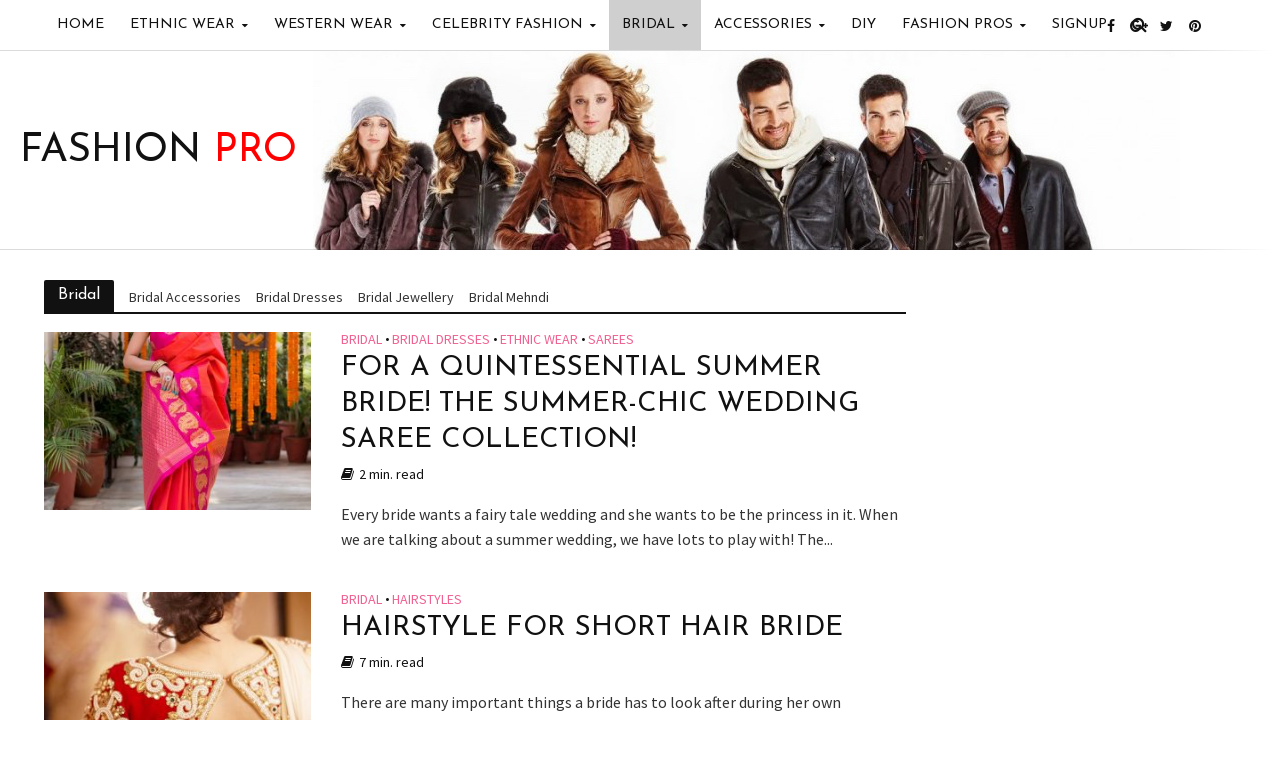

--- FILE ---
content_type: text/html; charset=UTF-8
request_url: http://fashionpro.me/category/bridal/
body_size: 25094
content:
<!DOCTYPE html>
<html lang="en-US">
<head>
<meta charset="UTF-8">
<meta name="viewport" content="width=device-width,initial-scale=1.0">
<link rel="pingback" href="http://fashionpro.me/xmlrpc.php">
<meta name='robots' content='index, follow, max-image-preview:large, max-snippet:-1, max-video-preview:-1' />

	<!-- This site is optimized with the Yoast SEO plugin v18.4.1 - https://yoast.com/wordpress/plugins/seo/ -->
	<title>Bridal Archives - FashionPro</title>
	<link rel="canonical" href="https://fashionpro.me/category/bridal/" />
	<link rel="next" href="https://fashionpro.me/category/bridal/page/2/" />
	<meta property="og:locale" content="en_US" />
	<meta property="og:type" content="article" />
	<meta property="og:title" content="Bridal Archives - FashionPro" />
	<meta property="og:url" content="https://fashionpro.me/category/bridal/" />
	<meta property="og:site_name" content="FashionPro" />
	<meta name="twitter:card" content="summary_large_image" />
	<meta name="twitter:site" content="@fashionprome" />
	<script type="application/ld+json" class="yoast-schema-graph">{"@context":"https://schema.org","@graph":[{"@type":"WebSite","@id":"https://fashionpro.me/#website","url":"https://fashionpro.me/","name":"FashionPro","description":"FashionPro is the Top Indian Women Fashion Blog which covers everything about Fashion, esp. Trends, Celebrity Fashion, Fashion Accessories and Bridal Fashion.","potentialAction":[{"@type":"SearchAction","target":{"@type":"EntryPoint","urlTemplate":"https://fashionpro.me/?s={search_term_string}"},"query-input":"required name=search_term_string"}],"inLanguage":"en-US"},{"@type":"CollectionPage","@id":"https://fashionpro.me/category/bridal/#webpage","url":"https://fashionpro.me/category/bridal/","name":"Bridal Archives - FashionPro","isPartOf":{"@id":"https://fashionpro.me/#website"},"breadcrumb":{"@id":"https://fashionpro.me/category/bridal/#breadcrumb"},"inLanguage":"en-US","potentialAction":[{"@type":"ReadAction","target":["https://fashionpro.me/category/bridal/"]}]},{"@type":"BreadcrumbList","@id":"https://fashionpro.me/category/bridal/#breadcrumb","itemListElement":[{"@type":"ListItem","position":1,"name":"Home","item":"http://fashionpro.me/"},{"@type":"ListItem","position":2,"name":"Bridal"}]}]}</script>
	<!-- / Yoast SEO plugin. -->


<link rel='dns-prefetch' href='//maxcdn.bootstrapcdn.com' />
<link rel='dns-prefetch' href='//fonts.googleapis.com' />
<link rel='dns-prefetch' href='//s.w.org' />
<link rel="alternate" type="application/rss+xml" title="FashionPro &raquo; Feed" href="http://fashionpro.me/feed/" />
<link rel="alternate" type="application/rss+xml" title="FashionPro &raquo; Comments Feed" href="http://fashionpro.me/comments/feed/" />
<link rel="alternate" type="application/rss+xml" title="FashionPro &raquo; Bridal Category Feed" href="http://fashionpro.me/category/bridal/feed/" />
		<script type="f97dee541a1ba07da3e5ab78-text/javascript">
			window._wpemojiSettings = {"baseUrl":"https:\/\/s.w.org\/images\/core\/emoji\/13.0.1\/72x72\/","ext":".png","svgUrl":"https:\/\/s.w.org\/images\/core\/emoji\/13.0.1\/svg\/","svgExt":".svg","source":{"concatemoji":"http:\/\/fashionpro.me\/wp-includes\/js\/wp-emoji-release.min.js?ver=5.7.14"}};
			!function(e,a,t){var n,r,o,i=a.createElement("canvas"),p=i.getContext&&i.getContext("2d");function s(e,t){var a=String.fromCharCode;p.clearRect(0,0,i.width,i.height),p.fillText(a.apply(this,e),0,0);e=i.toDataURL();return p.clearRect(0,0,i.width,i.height),p.fillText(a.apply(this,t),0,0),e===i.toDataURL()}function c(e){var t=a.createElement("script");t.src=e,t.defer=t.type="text/javascript",a.getElementsByTagName("head")[0].appendChild(t)}for(o=Array("flag","emoji"),t.supports={everything:!0,everythingExceptFlag:!0},r=0;r<o.length;r++)t.supports[o[r]]=function(e){if(!p||!p.fillText)return!1;switch(p.textBaseline="top",p.font="600 32px Arial",e){case"flag":return s([127987,65039,8205,9895,65039],[127987,65039,8203,9895,65039])?!1:!s([55356,56826,55356,56819],[55356,56826,8203,55356,56819])&&!s([55356,57332,56128,56423,56128,56418,56128,56421,56128,56430,56128,56423,56128,56447],[55356,57332,8203,56128,56423,8203,56128,56418,8203,56128,56421,8203,56128,56430,8203,56128,56423,8203,56128,56447]);case"emoji":return!s([55357,56424,8205,55356,57212],[55357,56424,8203,55356,57212])}return!1}(o[r]),t.supports.everything=t.supports.everything&&t.supports[o[r]],"flag"!==o[r]&&(t.supports.everythingExceptFlag=t.supports.everythingExceptFlag&&t.supports[o[r]]);t.supports.everythingExceptFlag=t.supports.everythingExceptFlag&&!t.supports.flag,t.DOMReady=!1,t.readyCallback=function(){t.DOMReady=!0},t.supports.everything||(n=function(){t.readyCallback()},a.addEventListener?(a.addEventListener("DOMContentLoaded",n,!1),e.addEventListener("load",n,!1)):(e.attachEvent("onload",n),a.attachEvent("onreadystatechange",function(){"complete"===a.readyState&&t.readyCallback()})),(n=t.source||{}).concatemoji?c(n.concatemoji):n.wpemoji&&n.twemoji&&(c(n.twemoji),c(n.wpemoji)))}(window,document,window._wpemojiSettings);
		</script>
		<style type="text/css">
img.wp-smiley,
img.emoji {
	display: inline !important;
	border: none !important;
	box-shadow: none !important;
	height: 1em !important;
	width: 1em !important;
	margin: 0 .07em !important;
	vertical-align: -0.1em !important;
	background: none !important;
	padding: 0 !important;
}
</style>
	<link rel='stylesheet' id='thickbox.css-css'  href='http://fashionpro.me/wp-includes/js/thickbox/thickbox.css?ver=1.0' type='text/css' media='all' />
<link rel='stylesheet' id='wp-block-library-css'  href='http://fashionpro.me/wp-includes/css/dist/block-library/style.min.css?ver=5.7.14' type='text/css' media='all' />
<link rel='stylesheet' id='wc-block-vendors-style-css'  href='http://fashionpro.me/wp-content/plugins/woocommerce/packages/woocommerce-blocks/build/vendors-style.css?ver=3.8.1' type='text/css' media='all' />
<link rel='stylesheet' id='wc-block-style-css'  href='http://fashionpro.me/wp-content/plugins/woocommerce/packages/woocommerce-blocks/build/style.css?ver=3.8.1' type='text/css' media='all' />
<link rel='stylesheet' id='titan-adminbar-styles-css'  href='http://fashionpro.me/wp-content/plugins/anti-spam/assets/css/admin-bar.css?ver=7.3.5' type='text/css' media='all' />
<link rel='stylesheet' id='mks_shortcodes_simple_line_icons-css'  href='http://fashionpro.me/wp-content/plugins/meks-flexible-shortcodes/css/simple-line/simple-line-icons.css?ver=1.3.8' type='text/css' media='screen' />
<link rel='stylesheet' id='mks_shortcodes_css-css'  href='http://fashionpro.me/wp-content/plugins/meks-flexible-shortcodes/css/style.css?ver=1.3.8' type='text/css' media='screen' />
<link rel='stylesheet' id='woocommerce-layout-css'  href='http://fashionpro.me/wp-content/plugins/woocommerce/assets/css/woocommerce-layout.css?ver=4.8.0' type='text/css' media='all' />
<style id='woocommerce-layout-inline-css' type='text/css'>

	.infinite-scroll .woocommerce-pagination {
		display: none;
	}
</style>
<link rel='stylesheet' id='woocommerce-smallscreen-css'  href='http://fashionpro.me/wp-content/plugins/woocommerce/assets/css/woocommerce-smallscreen.css?ver=4.8.0' type='text/css' media='only screen and (max-width: 768px)' />
<link rel='stylesheet' id='woocommerce-general-css'  href='http://fashionpro.me/wp-content/plugins/woocommerce/assets/css/woocommerce.css?ver=4.8.0' type='text/css' media='all' />
<style id='woocommerce-inline-inline-css' type='text/css'>
.woocommerce form .form-row .required { visibility: visible; }
</style>
<link rel='stylesheet' id='wp-polls-css'  href='http://fashionpro.me/wp-content/plugins/wp-polls/polls-css.css?ver=2.77.3' type='text/css' media='all' />
<style id='wp-polls-inline-css' type='text/css'>
.wp-polls .pollbar {
	margin: 1px;
	font-size: 6px;
	line-height: 8px;
	height: 8px;
	background-image: url('http://fashionpro.me/wp-content/plugins/wp-polls/images/default/pollbg.gif');
	border: 1px solid #c8c8c8;
}

</style>
<link rel='stylesheet' id='cff-css'  href='http://fashionpro.me/wp-content/plugins/custom-facebook-feed/assets/css/cff-style.min.css?ver=4.3.4' type='text/css' media='all' />
<link crossorigin="anonymous" rel='stylesheet' id='sb-font-awesome-css'  href='https://maxcdn.bootstrapcdn.com/font-awesome/4.7.0/css/font-awesome.min.css?ver=5.7.14' type='text/css' media='all' />
<link crossorigin="anonymous" rel='stylesheet' id='herald-fonts-css' href="https://fonts.googleapis.com/css?family=Source+Sans+Pro%3A400%7CJosefin+Sans%3A400&#038;subset=latin%2Clatin-ext&#038;ver=2.1.2" type='text/css' media='all' />
<link rel='stylesheet' id='herald-main-css'  href='http://fashionpro.me/wp-content/themes/herald/assets/css/min.css?ver=2.1.2' type='text/css' media='all' />
<style id='herald-main-inline-css' type='text/css'>
h1, .h1, .herald-no-sid .herald-posts .h2{ font-size: 4.0rem; }h2, .h2, .herald-no-sid .herald-posts .h3{ font-size: 3.3rem; }h3, .h3, .herald-no-sid .herald-posts .h4 { font-size: 2.8rem; }h4, .h4, .herald-no-sid .herald-posts .h5 { font-size: 2.3rem; }h5, .h5, .herald-no-sid .herald-posts .h6 { font-size: 1.9rem; }h6, .h6, .herald-no-sid .herald-posts .h7 { font-size: 1.6rem; }.h7 {font-size: 1.4rem;}.herald-entry-content, .herald-sidebar{font-size: 1.6rem;}.entry-content .entry-headline{font-size: 1.9rem;}body{font-size: 1.6rem;}.widget{font-size: 1.5rem;}.herald-menu{font-size: 1.4rem;}.herald-mod-title .herald-mod-h, .herald-sidebar .widget-title{font-size: 1.6rem;}.entry-meta .meta-item, .entry-meta a, .entry-meta span{font-size: 1.4rem;}.entry-meta.meta-small .meta-item, .entry-meta.meta-small a, .entry-meta.meta-small span{font-size: 1.3rem;}.herald-site-header .header-top,.header-top .herald-in-popup,.header-top .herald-menu ul {background: #111111;color: #aaaaaa;}.header-top a {color: #aaaaaa;}.header-top a:hover,.header-top .herald-menu li:hover > a{color: #ffffff;}.header-top .herald-menu-popup:hover > span,.header-top .herald-menu-popup-search span:hover,.header-top .herald-menu-popup-search.herald-search-active{color: #ffffff;}#wp-calendar tbody td a{background: #f06292;color:#FFF;}.header-top .herald-login #loginform label,.header-top .herald-login p,.header-top a.btn-logout {color: #ffffff;}.header-top .herald-login #loginform input {color: #111111;}.header-top .herald-login .herald-registration-link:after {background: rgba(255,255,255,0.25);}.header-top .herald-login #loginform input[type=submit],.header-top .herald-in-popup .btn-logout {background-color: #ffffff;color: #111111;}.header-top a.btn-logout:hover{color: #111111;}.header-middle {background-repeat:no-repeat;background-size:inherit;background-attachment:scroll;background-position:right top;background-image:url('https://fashionpro.me/wp-content/uploads/2016/01/fashionpro-no-left-padding.jpg');}.header-middle{background-color: #ffffff;color: #111111;}.header-middle a{color: #111111;}.header-middle.herald-header-wraper,.header-middle .col-lg-12{height: 200px;}.header-middle .site-title img{max-height: 200px;}.header-middle .sub-menu{background-color: #111111;}.header-middle .sub-menu a,.header-middle .herald-search-submit:hover,.header-middle li.herald-mega-menu .col-lg-3 a:hover,.header-middle li.herald-mega-menu .col-lg-3 a:hover:after{color: #666666;}.header-middle .herald-menu li:hover > a,.header-middle .herald-menu-popup-search:hover > span,.header-middle .herald-cart-icon:hover > a{color: #666666;background-color: #111111;}.header-middle .current-menu-parent a,.header-middle .current-menu-ancestor a,.header-middle .current_page_item > a,.header-middle .current-menu-item > a{background-color: rgba(17,17,17,0.2); }.header-middle .sub-menu > li > a,.header-middle .herald-search-submit,.header-middle li.herald-mega-menu .col-lg-3 a{color: rgba(102,102,102,0.7); }.header-middle .sub-menu > li:hover > a{color: #666666; }.header-middle .herald-in-popup{background-color: #111111;}.header-middle .herald-menu-popup a{color: #666666;}.header-middle .herald-in-popup{background-color: #111111;}.header-middle .herald-search-input{color: #666666;}.header-middle .herald-menu-popup a{color: #666666;}.header-middle .herald-menu-popup > span,.header-middle .herald-search-active > span{color: #111111;}.header-middle .herald-menu-popup:hover > span,.header-middle .herald-search-active > span{background-color: #111111;color: #666666;}.header-middle .herald-login #loginform label,.header-middle .herald-login #loginform input,.header-middle .herald-login p,.header-middle a.btn-logout,.header-middle .herald-login .herald-registration-link:hover,.header-middle .herald-login .herald-lost-password-link:hover {color: #666666;}.header-middle .herald-login .herald-registration-link:after {background: rgba(102,102,102,0.15);}.header-middle .herald-login a,.header-middle .herald-username a {color: #666666;}.header-middle .herald-login a:hover,.header-middle .herald-login .herald-registration-link,.header-middle .herald-login .herald-lost-password-link {color: #ffffff;}.header-middle .herald-login #loginform input[type=submit],.header-middle .herald-in-popup .btn-logout {background-color: #ffffff;color: #111111;}.header-middle a.btn-logout:hover{color: #111111;}.header-bottom{background: #ffffff;color: #111111;}.header-bottom a,.header-bottom .herald-site-header .herald-search-submit{color: #111111;}.header-bottom a:hover{color: #f06292;}.header-bottom a:hover,.header-bottom .herald-menu li:hover > a,.header-bottom li.herald-mega-menu .col-lg-3 a:hover:after{color: #f06292;}.header-bottom .herald-menu li:hover > a,.header-bottom .herald-menu-popup-search:hover > span,.header-bottom .herald-cart-icon:hover > a {color: #f06292;background-color: #111111;}.header-bottom .current-menu-parent a,.header-bottom .current-menu-ancestor a,.header-bottom .current_page_item > a,.header-bottom .current-menu-item > a {background-color: rgba(17,17,17,0.2); }.header-bottom .sub-menu{background-color: #111111;}.header-bottom .herald-menu li.herald-mega-menu .col-lg-3 a,.header-bottom .sub-menu > li > a,.header-bottom .herald-search-submit{color: rgba(240,98,146,0.7); }.header-bottom .herald-menu li.herald-mega-menu .col-lg-3 a:hover,.header-bottom .sub-menu > li:hover > a{color: #f06292; }.header-bottom .sub-menu > li > a,.header-bottom .herald-search-submit{color: rgba(240,98,146,0.7); }.header-bottom .sub-menu > li:hover > a{color: #f06292; }.header-bottom .herald-in-popup {background-color: #111111;}.header-bottom .herald-menu-popup a {color: #f06292;}.header-bottom .herald-in-popup,.header-bottom .herald-search-input {background-color: #111111;}.header-bottom .herald-menu-popup a,.header-bottom .herald-search-input{color: #f06292;}.header-bottom .herald-menu-popup > span,.header-bottom .herald-search-active > span{color: #111111;}.header-bottom .herald-menu-popup:hover > span,.header-bottom .herald-search-active > span{background-color: #111111;color: #f06292;}.header-bottom .herald-login #loginform label,.header-bottom .herald-login #loginform input,.header-bottom .herald-login p,.header-bottom a.btn-logout,.header-bottom .herald-login .herald-registration-link:hover,.header-bottom .herald-login .herald-lost-password-link:hover {color: #f06292;}.header-bottom .herald-login .herald-registration-link:after {background: rgba(240,98,146,0.15);}.header-bottom .herald-login a {color: #f06292;}.header-bottom .herald-login a:hover,.header-bottom .herald-login .herald-registration-link,.header-bottom .herald-login .herald-lost-password-link {color: #ffffff;}.header-bottom .herald-login #loginform input[type=submit],.header-bottom .herald-in-popup .btn-logout {background-color: #ffffff;color: #111111;}.header-bottom a.btn-logout:hover{color: #111111;}.herald-header-sticky{background: #ffffff;color: #000000;}.herald-header-sticky a{color: #000000;}.herald-header-sticky .herald-menu li:hover > a{color: #111111;background-color: #000000;}.herald-header-sticky .sub-menu{background-color: #000000;}.herald-header-sticky .sub-menu a{color: #111111;}.herald-header-sticky .sub-menu > li:hover > a{color: #ffffff;}.herald-header-sticky .herald-in-popup,.herald-header-sticky .herald-search-input {background-color: #000000;}.herald-header-sticky .herald-menu-popup a{color: #111111;}.herald-header-sticky .herald-menu-popup > span,.herald-header-sticky .herald-search-active > span{color: #000000;}.herald-header-sticky .herald-menu-popup:hover > span,.herald-header-sticky .herald-search-active > span{background-color: #000000;color: #111111;}.herald-header-sticky .herald-search-input,.herald-header-sticky .herald-search-submit{color: #111111;}.herald-header-sticky .herald-menu li:hover > a,.herald-header-sticky .herald-menu-popup-search:hover > span,.herald-header-sticky .herald-cart-icon:hover a {color: #111111;background-color: #000000;}.herald-header-sticky .herald-login #loginform label,.herald-header-sticky .herald-login #loginform input,.herald-header-sticky .herald-login p,.herald-header-sticky a.btn-logout,.herald-header-sticky .herald-login .herald-registration-link:hover,.herald-header-sticky .herald-login .herald-lost-password-link:hover {color: #111111;}.herald-header-sticky .herald-login .herald-registration-link:after {background: rgba(17,17,17,0.15);}.herald-header-sticky .herald-login a {color: #111111;}.herald-header-sticky .herald-login a:hover,.herald-header-sticky .herald-login .herald-registration-link,.herald-header-sticky .herald-login .herald-lost-password-link {color: #ffffff;}.herald-header-sticky .herald-login #loginform input[type=submit],.herald-header-sticky .herald-in-popup .btn-logout {background-color: #ffffff;color: #000000;}.herald-header-sticky a.btn-logout:hover{color: #000000;}.header-trending{background: #eeeeee;color: #666666;}.header-trending a{color: #666666;}.header-trending a:hover{color: #111111;}.header-middle{ border-top: 1px solid rgba(17,17,17,0.15);}.header-middle{ border-bottom: 1px solid rgba(17,17,17,0.15);}body { background-color: #ffffff;color: #333333;font-family: 'Source Sans Pro';font-weight: 400;}.herald-site-content{background-color:#ffffff;}h1, h2, h3, h4, h5, h6,.h1, .h2, .h3, .h4, .h5, .h6, .h7{font-family: 'Josefin Sans';font-weight: 400;}.header-middle .herald-menu,.header-bottom .herald-menu,.herald-header-sticky .herald-menu,.herald-mobile-nav{font-family: 'Josefin Sans';font-weight: 400;}.herald-menu li.herald-mega-menu .herald-ovrld .meta-category a{font-family: 'Source Sans Pro';font-weight: 400;}.herald-entry-content blockquote p{color: #f06292;}pre {background: rgba(51,51,51,0.06);border: 1px solid rgba(51,51,51,0.2);}thead {background: rgba(51,51,51,0.06);}a,.entry-title a:hover,.herald-menu .sub-menu li .meta-category a{color: #f06292;}.entry-meta-wrapper .entry-meta span:before,.entry-meta-wrapper .entry-meta a:before,.entry-meta-wrapper .entry-meta .meta-item:before,.entry-meta-wrapper .entry-meta div,li.herald-mega-menu .sub-menu .entry-title a,.entry-meta-wrapper .herald-author-twitter{color: #333333;}.herald-mod-title h1,.herald-mod-title h2,.herald-mod-title h4{color: #ffffff;}.herald-mod-head:after,.herald-mod-title .herald-color,.widget-title:after,.widget-title span{color: #ffffff;background-color: #111111;}.herald-mod-title .herald-color a{color: #ffffff;}.herald-ovrld .meta-category a,.herald-fa-wrapper .meta-category a{background-color: #f06292;}.meta-tags a,.widget_tag_cloud a,.herald-share-meta:after{background: rgba(17,17,17,0.1);}h1, h2, h3, h4, h5, h6,.entry-title a {color: #111111;}.herald-pagination .page-numbers,.herald-mod-subnav a,.herald-mod-actions a,.herald-slider-controls div,.meta-tags a,.widget.widget_tag_cloud a,.herald-sidebar .mks_autor_link_wrap a,.herald-sidebar .meks-instagram-follow-link a,.mks_themeforest_widget .mks_read_more a,.herald-read-more{color: #333333;}.widget.widget_tag_cloud a:hover,.entry-content .meta-tags a:hover{background-color: #f06292;color: #FFF;}.herald-pagination .prev.page-numbers,.herald-pagination .next.page-numbers,.herald-pagination .prev.page-numbers:hover,.herald-pagination .next.page-numbers:hover,.herald-pagination .page-numbers.current,.herald-pagination .page-numbers.current:hover,.herald-next a,.herald-pagination .herald-next a:hover,.herald-prev a,.herald-pagination .herald-prev a:hover,.herald-load-more a,.herald-load-more a:hover,.entry-content .herald-search-submit,.herald-mod-desc .herald-search-submit,.wpcf7-submit{background-color:#f06292;color: #FFF;}.herald-pagination .page-numbers:hover{background-color: rgba(51,51,51,0.1);}.widget a,.recentcomments a,.widget a:hover,.herald-sticky-next a:hover,.herald-sticky-prev a:hover,.herald-mod-subnav a:hover,.herald-mod-actions a:hover,.herald-slider-controls div:hover,.meta-tags a:hover,.widget_tag_cloud a:hover,.mks_autor_link_wrap a:hover,.meks-instagram-follow-link a:hover,.mks_themeforest_widget .mks_read_more a:hover,.herald-read-more:hover,.widget .entry-title a:hover,li.herald-mega-menu .sub-menu .entry-title a:hover,.entry-meta-wrapper .meta-item:hover a,.entry-meta-wrapper .meta-item:hover a:before,.entry-meta-wrapper .herald-share:hover > span,.entry-meta-wrapper .herald-author-name:hover,.entry-meta-wrapper .herald-author-twitter:hover,.entry-meta-wrapper .herald-author-twitter:hover:before{color:#f06292;}.widget ul li a,.widget .entry-title a,.herald-author-name,.entry-meta-wrapper .meta-item,.entry-meta-wrapper .meta-item span,.entry-meta-wrapper .meta-item a,.herald-mod-actions a{color: #333333;}.widget li:before{background: rgba(51,51,51,0.3);}.widget_categories .count{background: #f06292;color: #FFF;}input[type="submit"],.spinner > div{background-color: #f06292;}.herald-mod-actions a:hover,.comment-body .edit-link a,.herald-breadcrumbs a:hover{color:#f06292;}.herald-header-wraper .herald-soc-nav a:hover,.meta-tags span,li.herald-mega-menu .herald-ovrld .entry-title a,li.herald-mega-menu .herald-ovrld .entry-title a:hover,.herald-ovrld .entry-meta .herald-reviews i:before{color: #FFF;}.entry-meta .meta-item, .entry-meta span, .entry-meta a,.meta-category span,.post-date,.recentcomments,.rss-date,.comment-metadata a,.entry-meta a:hover,.herald-menu li.herald-mega-menu .col-lg-3 a:after,.herald-breadcrumbs,.herald-breadcrumbs a,.entry-meta .herald-reviews i:before{color: #111111;}.herald-lay-a .herald-lay-over{background: #ffffff;}.herald-pagination a:hover,input[type="submit"]:hover,.entry-content .herald-search-submit:hover,.wpcf7-submit:hover,.herald-fa-wrapper .meta-category a:hover,.herald-ovrld .meta-category a:hover,.herald-mod-desc .herald-search-submit:hover,.herald-single-sticky .herald-share li a:hover{cursor: pointer;text-decoration: none;background-image: -moz-linear-gradient(left,rgba(0,0,0,0.1) 0%,rgba(0,0,0,0.1) 100%);background-image: -webkit-gradient(linear,left top,right top,color-stop(0%,rgba(0,0,0,0.1)),color-stop(100%,rgba(0,0,0,0.1)));background-image: -webkit-linear-gradient(left,rgba(0,0,0,0.1) 0%,rgba(0,0,0,0.1) 100%);background-image: -o-linear-gradient(left,rgba(0,0,0,0.1) 0%,rgba(0,0,0,0.1) 100%);background-image: -ms-linear-gradient(left,rgba(0,0,0,0.1) 0%,rgba(0,0,0,0.1) 100%);background-image: linear-gradient(to right,rgba(0,0,0,0.1) 0%,rgba(0,0,0,0.1) 100%);}.herald-sticky-next a,.herald-sticky-prev a{color: #333333;}.herald-sticky-prev a:before,.herald-sticky-next a:before,.herald-comment-action,.meta-tags span,.herald-entry-content .herald-link-pages a{background: #333333;}.herald-sticky-prev a:hover:before,.herald-sticky-next a:hover:before,.herald-comment-action:hover,div.mejs-controls .mejs-time-rail .mejs-time-current,.herald-entry-content .herald-link-pages a:hover{background: #f06292;} .herald-site-footer{background: #222222;color: #dddddd;}.herald-site-footer .widget-title span{color: #dddddd;background: transparent;}.herald-site-footer .widget-title:before{background:#dddddd;}.herald-site-footer .widget-title:after,.herald-site-footer .widget_tag_cloud a{background: rgba(221,221,221,0.1);}.herald-site-footer .widget li:before{background: rgba(221,221,221,0.3);}.herald-site-footer a,.herald-site-footer .widget a:hover,.herald-site-footer .widget .meta-category a,.herald-site-footer .herald-slider-controls .owl-prev:hover,.herald-site-footer .herald-slider-controls .owl-next:hover,.herald-site-footer .herald-slider-controls .herald-mod-actions:hover{color: #f06292;}.herald-site-footer .widget a,.herald-site-footer .mks_author_widget h3{color: #dddddd;}.herald-site-footer .entry-meta .meta-item, .herald-site-footer .entry-meta span, .herald-site-footer .entry-meta a, .herald-site-footer .meta-category span, .herald-site-footer .post-date, .herald-site-footer .recentcomments, .herald-site-footer .rss-date, .herald-site-footer .comment-metadata a{color: #aaaaaa;}.herald-site-footer .mks_author_widget .mks_autor_link_wrap a, .herald-site-footer.mks_read_more a, .herald-site-footer .herald-read-more,.herald-site-footer .herald-slider-controls .owl-prev, .herald-site-footer .herald-slider-controls .owl-next, .herald-site-footer .herald-mod-wrap .herald-mod-actions a{border-color: rgba(221,221,221,0.2);}.herald-site-footer .mks_author_widget .mks_autor_link_wrap a:hover, .herald-site-footer.mks_read_more a:hover, .herald-site-footer .herald-read-more:hover,.herald-site-footer .herald-slider-controls .owl-prev:hover, .herald-site-footer .herald-slider-controls .owl-next:hover, .herald-site-footer .herald-mod-wrap .herald-mod-actions a:hover{border-color: rgba(240,98,146,0.5);}.herald-site-footer .widget_search .herald-search-input{color: #222222;}.herald-site-footer .widget_tag_cloud a:hover{background:#f06292;color:#FFF;}.footer-bottom a{color:#dddddd;}.footer-bottom a:hover,.footer-bottom .herald-copyright a{color:#f06292;}.footer-bottom .herald-menu li:hover > a{color: #f06292;}.footer-bottom .sub-menu{background-color: rgba(0,0,0,0.5);} .herald-pagination{border-top: 1px solid rgba(17,17,17,0.1);}.entry-content a:hover,.comment-respond a:hover,.comment-reply-link:hover{border-bottom: 2px solid #f06292;}.footer-bottom .herald-copyright a:hover{border-bottom: 2px solid #f06292;}.herald-slider-controls .owl-prev,.herald-slider-controls .owl-next,.herald-mod-wrap .herald-mod-actions a{border: 1px solid rgba(51,51,51,0.2);}.herald-slider-controls .owl-prev:hover,.herald-slider-controls .owl-next:hover,.herald-mod-wrap .herald-mod-actions a:hover,.herald-author .herald-socials-actions .herald-mod-actions a:hover {border-color: rgba(240,98,146,0.5);}.herald-pagination,.herald-link-pages,#wp-calendar thead th,#wp-calendar tbody td,#wp-calendar tbody td:last-child{border-color: rgba(51,51,51,0.1);}.herald-lay-h:after,.herald-site-content .herald-related .herald-lay-h:after,.herald-lay-e:after,.herald-site-content .herald-related .herald-lay-e:after,.herald-lay-j:after,.herald-site-content .herald-related .herald-lay-j:after,.herald-lay-l:after,.herald-site-content .herald-related .herald-lay-l:after {background-color: rgba(51,51,51,0.1);}input[type="text"], input[type="email"], input[type="url"], input[type="tel"], input[type="number"], input[type="date"], input[type="password"], select, textarea,.herald-single-sticky,td,th,table,.mks_author_widget .mks_autor_link_wrap a,.widget .meks-instagram-follow-link a,.mks_read_more a,.herald-read-more{border-color: rgba(51,51,51,0.2);}.entry-content .herald-search-input,.herald-fake-button,input[type="text"]:focus, input[type="email"]:focus, input[type="url"]:focus, input[type="tel"]:focus, input[type="number"]:focus, input[type="date"]:focus, input[type="password"]:focus, textarea:focus{border-color: rgba(51,51,51,0.3);}.mks_author_widget .mks_autor_link_wrap a:hover,.widget .meks-instagram-follow-link a:hover,.mks_read_more a:hover,.herald-read-more:hover{border-color: rgba(240,98,146,0.5);}.comment-form,.herald-gray-area,.entry-content .herald-search-form,.herald-mod-desc .herald-search-form{background-color: rgba(51,51,51,0.06);border: 1px solid rgba(51,51,51,0.15);}.herald-boxed .herald-breadcrumbs{background-color: rgba(51,51,51,0.06);}.herald-breadcrumbs{border-color: rgba(51,51,51,0.15);}.single .herald-entry-content .herald-ad,.archive .herald-posts .herald-ad{border-top: 1px solid rgba(51,51,51,0.15);}.archive .herald-posts .herald-ad{border-bottom: 1px solid rgba(51,51,51,0.15);}li.comment .comment-body:after{background-color: rgba(51,51,51,0.06);}.herald-pf-invert .entry-title a:hover .herald-format-icon{background: #f06292;}.herald-responsive-header{ box-shadow: 1px 0 0 1px rgba(17,17,17,0.15);}.herald-responsive-header,.herald-mobile-nav,.herald-responsive-header .herald-menu-popup-search .fa{color: #111111;background: #ffffff;}.herald-responsive-header a{color: #111111;}.herald-mobile-nav li a{color: #111111;}.herald-mobile-nav li a,.herald-mobile-nav .herald-mega-menu.herald-mega-menu-classic>.sub-menu>li>a{border-bottom: 1px solid rgba(17,17,17,0.15);}.herald-mobile-nav{border-right: 1px solid rgba(17,17,17,0.15);}.herald-mobile-nav li a:hover{color: #fff;background-color: #f06292;}.herald-menu-toggler{color: #111111;border-color: rgba(17,17,17,0.15);}.herald-goto-top{color: #ffffff;background-color: #111111;}.herald-goto-top:hover{background-color: #f06292;}.herald-responsive-header .herald-menu-popup > span,.herald-responsive-header .herald-search-active > span{color: #111111;}.herald-responsive-header .herald-menu-popup-search .herald-in-popup{background: #ffffff;}.herald-responsive-header .herald-search-input,.herald-responsive-header .herald-menu-popup-search .herald-search-submit{color: #333333;}.woocommerce ul.products li.product .button,.woocommerce ul.products li.product .added_to_cart,.woocommerce div.product form.cart .button,body.woocommerce .button,body.woocommerce .button:hover,body.woocommerce-page .button,body.woocommerce-page .button:hover,.woocommerce .widget_price_filter .ui-slider .ui-slider-range,.woocommerce .widget_price_filter .ui-slider .ui-slider-handle,.woocommerce a.button.alt,.woocommerce a.button.alt:hover,.woocommerce-checkout #place_order,.woocommerce .widget_shopping_cart_content .buttons .button,.woocommerce #respond input#submit,.woocommerce #respond input#submit:hover{background-color: #f06292;}.woocommerce-pagination{border-top: 1px solid rgba(17,17,17,0.1);}.woocommerce div.product .woocommerce-tabs ul.tabs li.active a{border-bottom: 2px solid #f06292;}.woocommerce-cart table.cart td.actions .coupon .input-text{border-color: rgba(17,17,17,0.1);}.woocommerce table.shop_table tbody:first-child tr:first-child td, .woocommerce table.shop_table tbody:first-child tr:first-child th{border-top: 1px solid rgba(17,17,17,0.1);border-bottom:none;}.woocommerce-cart .cart_item td{border-bottom: 1px solid rgba(17,17,17,0.1) !important;}.woocommerce nav.woocommerce-pagination ul li span,.woocommerce nav.woocommerce-pagination ul li a:hover, .woocommerce nav.woocommerce-pagination ul li span.current{background-color:#f06292;color: #FFF;}.woocommerce .woocommerce-breadcrumb a,.woocommerce .woocommerce-breadcrumb,.woocommerce .woocommerce-result-count,del .amount{color: #111111;}.woocommerce .woocommerce-breadcrumb a:hover{color: #f06292;}.site-title a{text-transform: uppercase;}.site-description{text-transform: none;}.main-navigation{text-transform: uppercase;}.entry-title{text-transform: uppercase;}.meta-category a{text-transform: uppercase;}.herald-mod-title{text-transform: none;}.herald-sidebar .widget-title{text-transform: none;}.herald-site-footer .widget-title{text-transform: uppercase;}.fa-post-thumbnail:before, .herald-ovrld .herald-post-thumbnail span:before, .herald-ovrld .herald-post-thumbnail a:before { opacity: 0.5; }.herald-fa-item:hover .fa-post-thumbnail:before, .herald-ovrld:hover .herald-post-thumbnail a:before, .herald-ovrld:hover .herald-post-thumbnail span:before{ opacity: 0.8; }@media only screen and (min-width: 1249px) {.herald-site-header .header-top,.header-middle,.header-bottom,.herald-header-sticky,.header-trending{ display:block !important;}.herald-responsive-header,.herald-mobile-nav{display:none !important;}.herald-site-content {margin-top: 0 !important;}.herald-mega-menu .sub-menu {display: block;}.header-mobile-ad {display: none;}}
</style>
<link rel='stylesheet' id='herald-woocommerce-css'  href='http://fashionpro.me/wp-content/themes/herald/assets/css/herald-woocommerce.css?ver=2.1.2' type='text/css' media='all' />
<link rel='stylesheet' id='herald_child_load_scripts-css'  href='http://fashionpro.me/wp-content/themes/herald-child/style.css?ver=2.1.2' type='text/css' media='screen' />
<link rel='stylesheet' id='meks-ads-widget-css'  href='http://fashionpro.me/wp-content/plugins/meks-easy-ads-widget/css/style.css?ver=2.0.9' type='text/css' media='all' />
<link rel='stylesheet' id='meks-flickr-widget-css'  href='http://fashionpro.me/wp-content/plugins/meks-simple-flickr-widget/css/style.css?ver=1.3' type='text/css' media='all' />
<link rel='stylesheet' id='meks-author-widget-css'  href='http://fashionpro.me/wp-content/plugins/meks-smart-author-widget/css/style.css?ver=1.1.5' type='text/css' media='all' />
<link rel='stylesheet' id='meks-social-widget-css'  href='http://fashionpro.me/wp-content/plugins/meks-smart-social-widget/css/style.css?ver=1.6.5' type='text/css' media='all' />
<link rel='stylesheet' id='meks-themeforest-widget-css'  href='http://fashionpro.me/wp-content/plugins/meks-themeforest-smart-widget/css/style.css?ver=1.6' type='text/css' media='all' />
<link rel='stylesheet' id='wwcAmzAffProducts-css'  href='http://fashionpro.me/wp-content/plugins/woozone/modules/product_in_post/style.css?ver=5.7.14' type='text/css' media='all' />
<link rel='stylesheet' id='select2-css'  href='http://fashionpro.me/wp-content/plugins/woocommerce/assets/css/select2.css?ver=4.8.0' type='text/css' media='all' />
<script type="f97dee541a1ba07da3e5ab78-text/javascript" src='http://fashionpro.me/wp-includes/js/jquery/jquery.min.js?ver=3.5.1' id='jquery-core-js'></script>
<script type="f97dee541a1ba07da3e5ab78-text/javascript" src='http://fashionpro.me/wp-includes/js/jquery/jquery-migrate.min.js?ver=3.3.2' id='jquery-migrate-js'></script>
<script type="f97dee541a1ba07da3e5ab78-text/javascript" src='http://fashionpro.me/wp-content/plugins/woozone//lib/frontend/frontend.js?ver=5.7.14' id='wwcAmzAff-frontend-js'></script>
<link rel="https://api.w.org/" href="http://fashionpro.me/wp-json/" /><link rel="alternate" type="application/json" href="http://fashionpro.me/wp-json/wp/v2/categories/597" /><link rel="EditURI" type="application/rsd+xml" title="RSD" href="http://fashionpro.me/xmlrpc.php?rsd" />
<link rel="wlwmanifest" type="application/wlwmanifest+xml" href="http://fashionpro.me/wp-includes/wlwmanifest.xml" /> 
<meta name="generator" content="WordPress 5.7.14" />
<meta name="generator" content="WooCommerce 4.8.0" />
<style type="text/css" id="tve_global_variables">:root{}</style>	<noscript><style>.woocommerce-product-gallery{ opacity: 1 !important; }</style></noscript>
	        <script type="f97dee541a1ba07da3e5ab78-text/javascript">

      window.OneSignalDeferred = window.OneSignalDeferred || [];

      OneSignalDeferred.push(function(OneSignal) {
        var oneSignal_options = {};
        window._oneSignalInitOptions = oneSignal_options;

        oneSignal_options['serviceWorkerParam'] = { scope: '/' };
oneSignal_options['serviceWorkerPath'] = 'OneSignalSDKWorker.js.php';

        OneSignal.Notifications.setDefaultUrl("http://fashionpro.me");

        oneSignal_options['wordpress'] = true;
oneSignal_options['appId'] = 'ca34c0cb-23fa-46f0-a8aa-a39a0c01a4be';
oneSignal_options['allowLocalhostAsSecureOrigin'] = true;
oneSignal_options['welcomeNotification'] = { };
oneSignal_options['welcomeNotification']['title'] = "";
oneSignal_options['welcomeNotification']['message'] = "";
oneSignal_options['subdomainName'] = "fashionpro";
oneSignal_options['safari_web_id'] = "web.onesignal.auto.40e188d7-5f7a-4af3-8ac5-05427adc97a7";
oneSignal_options['promptOptions'] = { };
oneSignal_options['promptOptions']['exampleNotificationCaption'] = "(you can UNSUBSCRIBE anytime)";
oneSignal_options['notifyButton'] = { };
oneSignal_options['notifyButton']['enable'] = true;
oneSignal_options['notifyButton']['position'] = 'bottom-left';
oneSignal_options['notifyButton']['theme'] = 'default';
oneSignal_options['notifyButton']['size'] = 'medium';
oneSignal_options['notifyButton']['showCredit'] = true;
oneSignal_options['notifyButton']['text'] = {};
oneSignal_options['notifyButton']['offset'] = {};
              OneSignal.init(window._oneSignalInitOptions);
              OneSignal.Slidedown.promptPush()      });

      function documentInitOneSignal() {
        var oneSignal_elements = document.getElementsByClassName("OneSignal-prompt");

        var oneSignalLinkClickHandler = function(event) { OneSignal.Notifications.requestPermission(); event.preventDefault(); };        for(var i = 0; i < oneSignal_elements.length; i++)
          oneSignal_elements[i].addEventListener('click', oneSignalLinkClickHandler, false);
      }

      if (document.readyState === 'complete') {
           documentInitOneSignal();
      }
      else {
           window.addEventListener("load", function(event){
               documentInitOneSignal();
          });
      }
    </script>
<!-- There is no amphtml version available for this URL. --><style type="text/css" id="thrive-default-styles"></style><link rel="icon" href="http://fashionpro.me/wp-content/uploads/2016/06/siteicon.png" sizes="32x32" />
<link rel="icon" href="http://fashionpro.me/wp-content/uploads/2016/06/siteicon.png" sizes="192x192" />
<link rel="apple-touch-icon" href="http://fashionpro.me/wp-content/uploads/2016/06/siteicon.png" />
<meta name="msapplication-TileImage" content="http://fashionpro.me/wp-content/uploads/2016/06/siteicon.png" />
<style type="text/css">/** Insert your custom CSS rules here. **/ /* thrive leads - post footer */ @media only screen and (min-device-width: 320px) and (max-device-width: 480px) and (-webkit-min-device-pixel-ratio: 2) and (orientation: portrait) { .thrv_wrapper.tve_image_caption .tve_image.fpro { display: none; } .tve_colm.tve_foc.tve_df.tve_ofo.fpro { display: none; } .tve_colm.tve_tfo.tve_df.tve_lst.fpro { text-align: center; } } /*scrollmat*/ #tve_gr_one_set .thrv_icon.thrv_wrapper span.tve_sc_icon.tve_blue.fpro { color:#f06292; } #tve_gr_one_set .thrv_lead_generation.tve_blue button.fpro:hover { text-decoration: none; background-image: -moz-linear-gradient(left,rgba(0,0,0,0.1) 0%,rgba(0,0,0,0.1) 100%); background-image: -webkit-gradient(linear,left top,right top,color-stop(0%,rgba(0,0,0,0.1)),color-stop(100%,rgba(0,0,0,0.1))); background-image: -webkit-linear-gradient(left,rgba(0,0,0,0.1) 0%,rgba(0,0,0,0.1) 100%); background-image: -o-linear-gradient(left,rgba(0,0,0,0.1) 0%,rgba(0,0,0,0.1) 100%); background-image: -ms-linear-gradient(left,rgba(0,0,0,0.1) 0%,rgba(0,0,0,0.1) 100%); background-image: linear-gradient(to right,rgba(0,0,0,0.1) 0%,rgba(0,0,0,0.1) 100%); } /* lightbox */ @media only screen and (min-device-width: 320px) and (max-device-width: 480px) and (-webkit-min-device-pixel-ratio: 2) and (orientation: portrait) { .thrv_wrapper.fpro { margin-top: 0px; margin-bottom: 0px; } body #tve_two_set .thrv_lead_generation button.fpro { font-size: 2rem; } body #tve_two_set .thrv_lead_generation.thrv_lead_generation_vertical button.fpro { padding: 12px 10px; } .tl-style h2.fpro { font-size: 2rem !important; } #tve_two_set .thrv_lead_generation input[type="email"].fpro { font-size: inherit; line-height: inherit; padding: 10px 10px; } .fpro.hide-for-small-only { display:none; } .tve_flt .tve_cb .tve_cb_cnt { padding-top: 0px; padding-bottom: 0px; } body #tve_two_set .thrv_lead_generation.thrv_lead_generation_vertical input[type="email"].fpro { padding: 10px 10px !important; } } /* php insert thrive leads */ body #tve_one_set .thrv-leads-form-box .thrv_lead_generation.thrv_lead_generation_horizontal button.fpro.fproB:after { content: "\f112"; right: -62px; position: absolute; top: 35%; font-family: FontAwesome; font-size: 73px; color: #ed5b49; } @media only screen and (min-device-width: 320px) and (max-device-width: 480px) and (-webkit-min-device-pixel-ratio: 2) and (orientation: portrait) { body #tve_one_set .thrv-leads-form-box.fpro { padding: 20px; } body #tve_one_set .thrv-leads-form-box h2.fpro { font-size: 2.5rem !important; } body #tve_one_set .thrv-leads-form-box .thrv_lead_generation.thrv_lead_generation_horizontal button.fpro { font-size: 15px; padding: 14px 10px; } body #tve_one_set .thrv-leads-form-box .thrv_lead_generation.thrv_lead_generation_horizontal button.fpro.fproB:after { content: none; } body #tve_one_set .thrv-leads-form-box .thrv_lead_generation.thrv_lead_generation_horizontal input[type="email"] { padding: 11px 10px!important; } } /* post footer CTA button with arrow */ .tve-leads-post-footer.tve-leads-triggered { overflow: visible; } .woocommerce ul.products li.product .woocommerce-loop-product__title { font-size: 1.3rem; } /* social widget - facebook group icon */ ul.mks_social_widget_ul .myspace_ico{ background-color: #3b5998; }</style><script type="f97dee541a1ba07da3e5ab78-text/javascript">
window.ga=window.ga||function(){(ga.q=ga.q||[]).push(arguments)};ga.l=+new Date;
ga('create', 'UA-70458979-2', 'auto');
ga('require', 'autotrack');
ga('send', 'pageview');
</script>
<script async src='https://www.google-analytics.com/analytics.js' type="f97dee541a1ba07da3e5ab78-text/javascript"></script>
<script async src='/wp-content/themes/herald-child/assets/js/autotrack.js' type="f97dee541a1ba07da3e5ab78-text/javascript"></script>


<!-- Facebook Pixel Code -->
<script type="f97dee541a1ba07da3e5ab78-text/javascript">
!function(f,b,e,v,n,t,s){if(f.fbq)return;n=f.fbq=function(){n.callMethod?
n.callMethod.apply(n,arguments):n.queue.push(arguments)};if(!f._fbq)f._fbq=n;
n.push=n;n.loaded=!0;n.version='2.0';n.queue=[];t=b.createElement(e);t.async=!0;
t.src=v;s=b.getElementsByTagName(e)[0];s.parentNode.insertBefore(t,s)}(window,
document,'script','//connect.facebook.net/en_US/fbevents.js');

fbq('init', '1528828737415276');
fbq('track', "PageView");</script>
<noscript><img height="1" width="1" style="display:none"
src="https://www.facebook.com/tr?id=1528828737415276&ev=PageView&noscript=1"
/></noscript>
<!-- End Facebook Pixel Code -->

<script async src="//pagead2.googlesyndication.com/pagead/js/adsbygoogle.js" type="f97dee541a1ba07da3e5ab78-text/javascript"></script>
<script type="f97dee541a1ba07da3e5ab78-text/javascript">
  (adsbygoogle = window.adsbygoogle || []).push({
    google_ad_client: "ca-pub-4917982260456644",
    enable_page_level_ads: true
  });
</script>


<!-- new Google Ads code -->
<script async src="//pagead2.googlesyndication.com/pagead/js/adsbygoogle.js" type="f97dee541a1ba07da3e5ab78-text/javascript"></script>
<script type="f97dee541a1ba07da3e5ab78-text/javascript">
     (adsbygoogle = window.adsbygoogle || []).push({
          google_ad_client: "ca-pub-4917982260456644",
          enable_page_level_ads: true
     });
</script></head>

<body class="archive category category-bridal category-597 theme-herald woocommerce-no-js chrome">



	<header id="header" class="herald-site-header">

											<div class="header-bottom herald-header-wraper hidden-sm hidden-xs">
	<div class="container">
		<div class="row">
				<div class="col-lg-12 hel-el">
				
															<div class="hel-l">
													<nav class="main-navigation herald-menu">	
				<ul id="menu-herald-main" class="menu"><li id="menu-item-1690" class="menu-item menu-item-type-post_type menu-item-object-page menu-item-home menu-item-1690"><a href="http://fashionpro.me/">Home</a><li id="menu-item-4640" class="menu-item menu-item-type-taxonomy menu-item-object-category menu-item-has-children menu-item-4640"><a href="http://fashionpro.me/category/style-guide/how-tos/ethnic-wear/">Ethnic Wear</a>
<ul class="sub-menu">
	<li id="menu-item-4642" class="menu-item menu-item-type-taxonomy menu-item-object-category menu-item-4642"><a href="http://fashionpro.me/category/style-guide/how-tos/ethnic-wear/kurtas-kurtis/">Kurtas &#038; Kurtis</a>	<li id="menu-item-4646" class="menu-item menu-item-type-taxonomy menu-item-object-category menu-item-4646"><a href="http://fashionpro.me/category/blouse-designs/">Blouse Designs</a>	<li id="menu-item-4644" class="menu-item menu-item-type-taxonomy menu-item-object-category menu-item-4644"><a href="http://fashionpro.me/category/style-guide/how-tos/ethnic-wear/sarees/">Sarees</a>	<li id="menu-item-4641" class="menu-item menu-item-type-taxonomy menu-item-object-category menu-item-4641"><a href="http://fashionpro.me/category/style-guide/how-tos/ethnic-wear/anarkali-dress/">Anarkali dress</a>	<li id="menu-item-4643" class="menu-item menu-item-type-taxonomy menu-item-object-category menu-item-4643"><a href="http://fashionpro.me/category/style-guide/how-tos/ethnic-wear/salwars-churidars/">Salwars &#038; Churidars</a></ul>
<li id="menu-item-5438" class="menu-item menu-item-type-taxonomy menu-item-object-category menu-item-has-children menu-item-5438"><a href="http://fashionpro.me/category/style-guide/how-tos/western-wear/">Western Wear</a>
<ul class="sub-menu">
	<li id="menu-item-4615" class="menu-item menu-item-type-taxonomy menu-item-object-category menu-item-4615"><a href="http://fashionpro.me/category/style-guide/how-tos/western-wear/jeans/">Jeans</a>	<li id="menu-item-4617" class="menu-item menu-item-type-taxonomy menu-item-object-category menu-item-4617"><a href="http://fashionpro.me/category/style-guide/how-tos/western-wear/leggings-jeggings/">Leggings &#038; Jeggings</a>	<li id="menu-item-4614" class="menu-item menu-item-type-taxonomy menu-item-object-category menu-item-4614"><a href="http://fashionpro.me/category/style-guide/how-tos/footwear/">Footwear</a>	<li id="menu-item-4620" class="menu-item menu-item-type-taxonomy menu-item-object-category menu-item-4620"><a href="http://fashionpro.me/category/style-guide/how-tos/western-wear/shoes/">shoes</a>	<li id="menu-item-4621" class="menu-item menu-item-type-taxonomy menu-item-object-category menu-item-4621"><a href="http://fashionpro.me/category/style-guide/how-tos/western-wear/tunics/">Tunics</a></ul>
<li id="menu-item-1500" class="menu-item menu-item-type-taxonomy menu-item-object-category menu-item-has-children menu-item-1500"><a href="http://fashionpro.me/category/celebrities/">Celebrity Fashion</a>
<ul class="sub-menu">
	<li id="menu-item-4623" class="menu-item menu-item-type-taxonomy menu-item-object-category menu-item-4623"><a href="http://fashionpro.me/category/celebrities/aishwarya-rai/">Aishwarya Rai</a>	<li id="menu-item-4624" class="menu-item menu-item-type-taxonomy menu-item-object-category menu-item-4624"><a href="http://fashionpro.me/category/celebrities/alia-bhatt/">Alia Bhatt</a>	<li id="menu-item-4626" class="menu-item menu-item-type-taxonomy menu-item-object-category menu-item-4626"><a href="http://fashionpro.me/category/celebrities/kareena-kapoor/">Kareena Kapoor</a>	<li id="menu-item-4625" class="menu-item menu-item-type-taxonomy menu-item-object-category menu-item-4625"><a href="http://fashionpro.me/category/celebrities/deepika-padukone/">Deepika Padukone</a></ul>
<li id="menu-item-5122" class="menu-item menu-item-type-taxonomy menu-item-object-category current-menu-item menu-item-has-children menu-item-5122"><a href="http://fashionpro.me/category/bridal/" aria-current="page">Bridal</a>
<ul class="sub-menu">
	<li id="menu-item-5124" class="menu-item menu-item-type-taxonomy menu-item-object-category menu-item-5124"><a href="http://fashionpro.me/category/bridal/bridal-dresses/">Bridal Dresses</a>	<li id="menu-item-5123" class="menu-item menu-item-type-taxonomy menu-item-object-category menu-item-5123"><a href="http://fashionpro.me/category/bridal/bridal-accessories/">Bridal Accessories</a>	<li id="menu-item-5125" class="menu-item menu-item-type-taxonomy menu-item-object-category menu-item-5125"><a href="http://fashionpro.me/category/bridal/bridal-jewellery/">Bridal Jewellery</a>	<li id="menu-item-5126" class="menu-item menu-item-type-taxonomy menu-item-object-category menu-item-5126"><a href="http://fashionpro.me/category/bridal/bridal-mehndi/">Bridal Mehndi</a></ul>
<li id="menu-item-4604" class="menu-item menu-item-type-taxonomy menu-item-object-category menu-item-has-children menu-item-4604"><a href="http://fashionpro.me/category/style-guide/how-tos/accessories/">Accessories</a>
<ul class="sub-menu">
	<li id="menu-item-4611" class="menu-item menu-item-type-taxonomy menu-item-object-category menu-item-4611"><a href="http://fashionpro.me/category/style-guide/how-tos/accessories/watches/">Watches</a>	<li id="menu-item-4613" class="menu-item menu-item-type-taxonomy menu-item-object-category menu-item-4613"><a href="http://fashionpro.me/category/style-guide/how-tos/accessories/hand-bags/">Hand Bags</a>	<li id="menu-item-4605" class="menu-item menu-item-type-taxonomy menu-item-object-category menu-item-4605"><a href="http://fashionpro.me/category/style-guide/how-tos/accessories/anklets/">Anklets</a>	<li id="menu-item-4606" class="menu-item menu-item-type-taxonomy menu-item-object-category menu-item-4606"><a href="http://fashionpro.me/category/style-guide/how-tos/accessories/belts/">Belts</a>	<li id="menu-item-4607" class="menu-item menu-item-type-taxonomy menu-item-object-category menu-item-4607"><a href="http://fashionpro.me/category/style-guide/how-tos/accessories/bracelets/">bracelets</a>	<li id="menu-item-4608" class="menu-item menu-item-type-taxonomy menu-item-object-category menu-item-4608"><a href="http://fashionpro.me/category/style-guide/how-tos/accessories/earrings/">earrings</a>	<li id="menu-item-4609" class="menu-item menu-item-type-taxonomy menu-item-object-category menu-item-4609"><a href="http://fashionpro.me/category/style-guide/how-tos/accessories/jhumkas/">Jhumkas</a>	<li id="menu-item-4610" class="menu-item menu-item-type-taxonomy menu-item-object-category menu-item-4610"><a href="http://fashionpro.me/category/style-guide/how-tos/accessories/necklaces/">Necklaces</a></ul>
<li id="menu-item-5976" class="menu-item menu-item-type-taxonomy menu-item-object-category menu-item-5976"><a href="http://fashionpro.me/category/style-guide/how-tos/diy/">DIY</a><li id="menu-item-5977" class="menu-item menu-item-type-taxonomy menu-item-object-category menu-item-has-children menu-item-5977"><a href="http://fashionpro.me/category/fashion-pros/">Fashion Pros</a>
<ul class="sub-menu">
	<li id="menu-item-6762" class="menu-item menu-item-type-taxonomy menu-item-object-category menu-item-6762"><a href="http://fashionpro.me/category/fashion-pros/image-consultant/">Image Consultant</a></ul>
<li id="menu-item-4660" class="menu-item menu-item-type-post_type menu-item-object-tve_lead_2s_lightbox tve-leads-two-step-trigger tl-2step-trigger-4659 menu-item-4660"><a href="">Signup</a></ul>	</nav>													<div class="herald-menu-popup-search">
<span class="fa fa-search"></span>
	<div class="herald-in-popup">
		<form class="herald-search-form" action="http://fashionpro.me/" method="get">
	<input name="s" class="herald-search-input" type="text" value="" placeholder="Type here to search..." /><button type="submit" class="herald-search-submit"></button>
</form>	</div>
</div>											</div>
					
										
															<div class="hel-r">
															<ul id="menu-herald-social" class="herald-soc-nav"><li id="menu-item-1609" class="menu-item menu-item-type-custom menu-item-object-custom menu-item-1609"><a href="https://www.facebook.com/fashionprome"><span class="herald-social-name">Facebook</span></a></li>
<li id="menu-item-4215" class="menu-item menu-item-type-custom menu-item-object-custom menu-item-4215"><a href="https://plus.google.com/u/0/113611112989253387156"><span class="herald-social-name">Google Plus</span></a></li>
<li id="menu-item-4216" class="menu-item menu-item-type-custom menu-item-object-custom menu-item-4216"><a href="https://twitter.com/fashionprome"><span class="herald-social-name">Twitter</span></a></li>
<li id="menu-item-4218" class="menu-item menu-item-type-custom menu-item-object-custom menu-item-4218"><a href="https://www.pinterest.com/fashionprome/"><span class="herald-social-name">Pinterest</span></a></li>
<li id="menu-item-5516" class="menu-item menu-item-type-post_type menu-item-object-tve_lead_2s_lightbox tve-leads-two-step-trigger tl-2step-trigger-5514 menu-item-5516"><a href=""><span class="herald-social-name">After External Link Click</span></a></li>
</ul>											</div>
										
					
				
				</div>
		</div>
		</div>
</div>							<div class="header-middle herald-header-wraper hidden-xs hidden-sm">
	<div class="container">
		<div class="row">
				<div class="col-lg-12 hel-el">
				
															<div class="hel-l herald-go-hor">
													<div class="site-branding">
				<span class="site-title h1"><a href="http://fashionpro.me/" rel="home">FashionPro</a></span>
	</div>
											</div>
					
										
															<div class="hel-r herald-go-hor">
																								</div>
								
					
				
				</div>
		</div>
		</div>
</div>					
	</header>

			<div id="sticky-header" class="herald-header-sticky herald-header-wraper herald-slide hidden-xs hidden-sm">
	<div class="container">
		<div class="row">
				<div class="col-lg-12 hel-el">
				
															<div class="hel-l herald-go-hor">
													<div class="site-branding mini">
		<span class="site-title h1"><a href="http://fashionpro.me/" rel="home">FashionPro</a></span>
</div>											</div>
					
										
															<div class="hel-r herald-go-hor">
													<nav class="main-navigation herald-menu">	
				<ul id="menu-herald-main-1" class="menu"><li class="menu-item menu-item-type-post_type menu-item-object-page menu-item-home menu-item-1690"><a href="http://fashionpro.me/">Home</a><li class="menu-item menu-item-type-taxonomy menu-item-object-category menu-item-has-children menu-item-4640"><a href="http://fashionpro.me/category/style-guide/how-tos/ethnic-wear/">Ethnic Wear</a>
<ul class="sub-menu">
	<li class="menu-item menu-item-type-taxonomy menu-item-object-category menu-item-4642"><a href="http://fashionpro.me/category/style-guide/how-tos/ethnic-wear/kurtas-kurtis/">Kurtas &#038; Kurtis</a>	<li class="menu-item menu-item-type-taxonomy menu-item-object-category menu-item-4646"><a href="http://fashionpro.me/category/blouse-designs/">Blouse Designs</a>	<li class="menu-item menu-item-type-taxonomy menu-item-object-category menu-item-4644"><a href="http://fashionpro.me/category/style-guide/how-tos/ethnic-wear/sarees/">Sarees</a>	<li class="menu-item menu-item-type-taxonomy menu-item-object-category menu-item-4641"><a href="http://fashionpro.me/category/style-guide/how-tos/ethnic-wear/anarkali-dress/">Anarkali dress</a>	<li class="menu-item menu-item-type-taxonomy menu-item-object-category menu-item-4643"><a href="http://fashionpro.me/category/style-guide/how-tos/ethnic-wear/salwars-churidars/">Salwars &#038; Churidars</a></ul>
<li class="menu-item menu-item-type-taxonomy menu-item-object-category menu-item-has-children menu-item-5438"><a href="http://fashionpro.me/category/style-guide/how-tos/western-wear/">Western Wear</a>
<ul class="sub-menu">
	<li class="menu-item menu-item-type-taxonomy menu-item-object-category menu-item-4615"><a href="http://fashionpro.me/category/style-guide/how-tos/western-wear/jeans/">Jeans</a>	<li class="menu-item menu-item-type-taxonomy menu-item-object-category menu-item-4617"><a href="http://fashionpro.me/category/style-guide/how-tos/western-wear/leggings-jeggings/">Leggings &#038; Jeggings</a>	<li class="menu-item menu-item-type-taxonomy menu-item-object-category menu-item-4614"><a href="http://fashionpro.me/category/style-guide/how-tos/footwear/">Footwear</a>	<li class="menu-item menu-item-type-taxonomy menu-item-object-category menu-item-4620"><a href="http://fashionpro.me/category/style-guide/how-tos/western-wear/shoes/">shoes</a>	<li class="menu-item menu-item-type-taxonomy menu-item-object-category menu-item-4621"><a href="http://fashionpro.me/category/style-guide/how-tos/western-wear/tunics/">Tunics</a></ul>
<li class="menu-item menu-item-type-taxonomy menu-item-object-category menu-item-has-children menu-item-1500"><a href="http://fashionpro.me/category/celebrities/">Celebrity Fashion</a>
<ul class="sub-menu">
	<li class="menu-item menu-item-type-taxonomy menu-item-object-category menu-item-4623"><a href="http://fashionpro.me/category/celebrities/aishwarya-rai/">Aishwarya Rai</a>	<li class="menu-item menu-item-type-taxonomy menu-item-object-category menu-item-4624"><a href="http://fashionpro.me/category/celebrities/alia-bhatt/">Alia Bhatt</a>	<li class="menu-item menu-item-type-taxonomy menu-item-object-category menu-item-4626"><a href="http://fashionpro.me/category/celebrities/kareena-kapoor/">Kareena Kapoor</a>	<li class="menu-item menu-item-type-taxonomy menu-item-object-category menu-item-4625"><a href="http://fashionpro.me/category/celebrities/deepika-padukone/">Deepika Padukone</a></ul>
<li class="menu-item menu-item-type-taxonomy menu-item-object-category current-menu-item menu-item-has-children menu-item-5122"><a href="http://fashionpro.me/category/bridal/" aria-current="page">Bridal</a>
<ul class="sub-menu">
	<li class="menu-item menu-item-type-taxonomy menu-item-object-category menu-item-5124"><a href="http://fashionpro.me/category/bridal/bridal-dresses/">Bridal Dresses</a>	<li class="menu-item menu-item-type-taxonomy menu-item-object-category menu-item-5123"><a href="http://fashionpro.me/category/bridal/bridal-accessories/">Bridal Accessories</a>	<li class="menu-item menu-item-type-taxonomy menu-item-object-category menu-item-5125"><a href="http://fashionpro.me/category/bridal/bridal-jewellery/">Bridal Jewellery</a>	<li class="menu-item menu-item-type-taxonomy menu-item-object-category menu-item-5126"><a href="http://fashionpro.me/category/bridal/bridal-mehndi/">Bridal Mehndi</a></ul>
<li class="menu-item menu-item-type-taxonomy menu-item-object-category menu-item-has-children menu-item-4604"><a href="http://fashionpro.me/category/style-guide/how-tos/accessories/">Accessories</a>
<ul class="sub-menu">
	<li class="menu-item menu-item-type-taxonomy menu-item-object-category menu-item-4611"><a href="http://fashionpro.me/category/style-guide/how-tos/accessories/watches/">Watches</a>	<li class="menu-item menu-item-type-taxonomy menu-item-object-category menu-item-4613"><a href="http://fashionpro.me/category/style-guide/how-tos/accessories/hand-bags/">Hand Bags</a>	<li class="menu-item menu-item-type-taxonomy menu-item-object-category menu-item-4605"><a href="http://fashionpro.me/category/style-guide/how-tos/accessories/anklets/">Anklets</a>	<li class="menu-item menu-item-type-taxonomy menu-item-object-category menu-item-4606"><a href="http://fashionpro.me/category/style-guide/how-tos/accessories/belts/">Belts</a>	<li class="menu-item menu-item-type-taxonomy menu-item-object-category menu-item-4607"><a href="http://fashionpro.me/category/style-guide/how-tos/accessories/bracelets/">bracelets</a>	<li class="menu-item menu-item-type-taxonomy menu-item-object-category menu-item-4608"><a href="http://fashionpro.me/category/style-guide/how-tos/accessories/earrings/">earrings</a>	<li class="menu-item menu-item-type-taxonomy menu-item-object-category menu-item-4609"><a href="http://fashionpro.me/category/style-guide/how-tos/accessories/jhumkas/">Jhumkas</a>	<li class="menu-item menu-item-type-taxonomy menu-item-object-category menu-item-4610"><a href="http://fashionpro.me/category/style-guide/how-tos/accessories/necklaces/">Necklaces</a></ul>
<li class="menu-item menu-item-type-taxonomy menu-item-object-category menu-item-5976"><a href="http://fashionpro.me/category/style-guide/how-tos/diy/">DIY</a><li class="menu-item menu-item-type-taxonomy menu-item-object-category menu-item-has-children menu-item-5977"><a href="http://fashionpro.me/category/fashion-pros/">Fashion Pros</a>
<ul class="sub-menu">
	<li class="menu-item menu-item-type-taxonomy menu-item-object-category menu-item-6762"><a href="http://fashionpro.me/category/fashion-pros/image-consultant/">Image Consultant</a></ul>
<li class="menu-item menu-item-type-post_type menu-item-object-tve_lead_2s_lightbox tve-leads-two-step-trigger tl-2step-trigger-4659 menu-item-4660"><a href="">Signup</a></ul>	</nav>											</div>
										
					
				
				</div>
		</div>
		</div>
</div>	
	<div id="herald-responsive-header" class="herald-responsive-header herald-slide hidden-lg hidden-md">
	<div class="container">
		<div class="herald-nav-toggle"><i class="fa fa-bars"></i></div>
				<div class="site-branding">
				<span class="site-title h1"><a href="http://fashionpro.me/" rel="home">FashionPro</a></span>
	</div>
		<div class="herald-menu-popup-search">
<span class="fa fa-search"></span>
	<div class="herald-in-popup">
		<form class="herald-search-form" action="http://fashionpro.me/" method="get">
	<input name="s" class="herald-search-input" type="text" value="" placeholder="Type here to search..." /><button type="submit" class="herald-search-submit"></button>
</form>	</div>
</div>	</div>
</div>
<div class="herald-mobile-nav herald-slide hidden-lg hidden-md">
	<ul id="menu-herald-main-2" class="herald-mob-nav"><li class="menu-item menu-item-type-post_type menu-item-object-page menu-item-home menu-item-1690"><a href="http://fashionpro.me/">Home</a><li class="menu-item menu-item-type-taxonomy menu-item-object-category menu-item-has-children menu-item-4640"><a href="http://fashionpro.me/category/style-guide/how-tos/ethnic-wear/">Ethnic Wear</a>
<ul class="sub-menu">
	<li class="menu-item menu-item-type-taxonomy menu-item-object-category menu-item-4642"><a href="http://fashionpro.me/category/style-guide/how-tos/ethnic-wear/kurtas-kurtis/">Kurtas &#038; Kurtis</a>	<li class="menu-item menu-item-type-taxonomy menu-item-object-category menu-item-4646"><a href="http://fashionpro.me/category/blouse-designs/">Blouse Designs</a>	<li class="menu-item menu-item-type-taxonomy menu-item-object-category menu-item-4644"><a href="http://fashionpro.me/category/style-guide/how-tos/ethnic-wear/sarees/">Sarees</a>	<li class="menu-item menu-item-type-taxonomy menu-item-object-category menu-item-4641"><a href="http://fashionpro.me/category/style-guide/how-tos/ethnic-wear/anarkali-dress/">Anarkali dress</a>	<li class="menu-item menu-item-type-taxonomy menu-item-object-category menu-item-4643"><a href="http://fashionpro.me/category/style-guide/how-tos/ethnic-wear/salwars-churidars/">Salwars &#038; Churidars</a></ul>
<li class="menu-item menu-item-type-taxonomy menu-item-object-category menu-item-has-children menu-item-5438"><a href="http://fashionpro.me/category/style-guide/how-tos/western-wear/">Western Wear</a>
<ul class="sub-menu">
	<li class="menu-item menu-item-type-taxonomy menu-item-object-category menu-item-4615"><a href="http://fashionpro.me/category/style-guide/how-tos/western-wear/jeans/">Jeans</a>	<li class="menu-item menu-item-type-taxonomy menu-item-object-category menu-item-4617"><a href="http://fashionpro.me/category/style-guide/how-tos/western-wear/leggings-jeggings/">Leggings &#038; Jeggings</a>	<li class="menu-item menu-item-type-taxonomy menu-item-object-category menu-item-4614"><a href="http://fashionpro.me/category/style-guide/how-tos/footwear/">Footwear</a>	<li class="menu-item menu-item-type-taxonomy menu-item-object-category menu-item-4620"><a href="http://fashionpro.me/category/style-guide/how-tos/western-wear/shoes/">shoes</a>	<li class="menu-item menu-item-type-taxonomy menu-item-object-category menu-item-4621"><a href="http://fashionpro.me/category/style-guide/how-tos/western-wear/tunics/">Tunics</a></ul>
<li class="menu-item menu-item-type-taxonomy menu-item-object-category menu-item-has-children menu-item-1500"><a href="http://fashionpro.me/category/celebrities/">Celebrity Fashion</a>
<ul class="sub-menu">
	<li class="menu-item menu-item-type-taxonomy menu-item-object-category menu-item-4623"><a href="http://fashionpro.me/category/celebrities/aishwarya-rai/">Aishwarya Rai</a>	<li class="menu-item menu-item-type-taxonomy menu-item-object-category menu-item-4624"><a href="http://fashionpro.me/category/celebrities/alia-bhatt/">Alia Bhatt</a>	<li class="menu-item menu-item-type-taxonomy menu-item-object-category menu-item-4626"><a href="http://fashionpro.me/category/celebrities/kareena-kapoor/">Kareena Kapoor</a>	<li class="menu-item menu-item-type-taxonomy menu-item-object-category menu-item-4625"><a href="http://fashionpro.me/category/celebrities/deepika-padukone/">Deepika Padukone</a></ul>
<li class="menu-item menu-item-type-taxonomy menu-item-object-category current-menu-item menu-item-has-children menu-item-5122"><a href="http://fashionpro.me/category/bridal/" aria-current="page">Bridal</a>
<ul class="sub-menu">
	<li class="menu-item menu-item-type-taxonomy menu-item-object-category menu-item-5124"><a href="http://fashionpro.me/category/bridal/bridal-dresses/">Bridal Dresses</a>	<li class="menu-item menu-item-type-taxonomy menu-item-object-category menu-item-5123"><a href="http://fashionpro.me/category/bridal/bridal-accessories/">Bridal Accessories</a>	<li class="menu-item menu-item-type-taxonomy menu-item-object-category menu-item-5125"><a href="http://fashionpro.me/category/bridal/bridal-jewellery/">Bridal Jewellery</a>	<li class="menu-item menu-item-type-taxonomy menu-item-object-category menu-item-5126"><a href="http://fashionpro.me/category/bridal/bridal-mehndi/">Bridal Mehndi</a></ul>
<li class="menu-item menu-item-type-taxonomy menu-item-object-category menu-item-has-children menu-item-4604"><a href="http://fashionpro.me/category/style-guide/how-tos/accessories/">Accessories</a>
<ul class="sub-menu">
	<li class="menu-item menu-item-type-taxonomy menu-item-object-category menu-item-4611"><a href="http://fashionpro.me/category/style-guide/how-tos/accessories/watches/">Watches</a>	<li class="menu-item menu-item-type-taxonomy menu-item-object-category menu-item-4613"><a href="http://fashionpro.me/category/style-guide/how-tos/accessories/hand-bags/">Hand Bags</a>	<li class="menu-item menu-item-type-taxonomy menu-item-object-category menu-item-4605"><a href="http://fashionpro.me/category/style-guide/how-tos/accessories/anklets/">Anklets</a>	<li class="menu-item menu-item-type-taxonomy menu-item-object-category menu-item-4606"><a href="http://fashionpro.me/category/style-guide/how-tos/accessories/belts/">Belts</a>	<li class="menu-item menu-item-type-taxonomy menu-item-object-category menu-item-4607"><a href="http://fashionpro.me/category/style-guide/how-tos/accessories/bracelets/">bracelets</a>	<li class="menu-item menu-item-type-taxonomy menu-item-object-category menu-item-4608"><a href="http://fashionpro.me/category/style-guide/how-tos/accessories/earrings/">earrings</a>	<li class="menu-item menu-item-type-taxonomy menu-item-object-category menu-item-4609"><a href="http://fashionpro.me/category/style-guide/how-tos/accessories/jhumkas/">Jhumkas</a>	<li class="menu-item menu-item-type-taxonomy menu-item-object-category menu-item-4610"><a href="http://fashionpro.me/category/style-guide/how-tos/accessories/necklaces/">Necklaces</a></ul>
<li class="menu-item menu-item-type-taxonomy menu-item-object-category menu-item-5976"><a href="http://fashionpro.me/category/style-guide/how-tos/diy/">DIY</a><li class="menu-item menu-item-type-taxonomy menu-item-object-category menu-item-has-children menu-item-5977"><a href="http://fashionpro.me/category/fashion-pros/">Fashion Pros</a>
<ul class="sub-menu">
	<li class="menu-item menu-item-type-taxonomy menu-item-object-category menu-item-6762"><a href="http://fashionpro.me/category/fashion-pros/image-consultant/">Image Consultant</a></ul>
<li class="menu-item menu-item-type-post_type menu-item-object-tve_lead_2s_lightbox tve-leads-two-step-trigger tl-2step-trigger-4659 menu-item-4660"><a href="">Signup</a></ul>	
		
	
	
		
</div>	
    
	<div id="content" class="herald-site-content herald-slide">

	



<div class="herald-section container ">

	<div class="row">

		
		
		<div class="herald-module col-mod-main herald-main-content col-lg-9 col-md-9">
			
								<div class="herald-mod-wrap"><div class="herald-mod-head herald-cat-597"><div class="herald-mod-title"><h1 class="h6 herald-mod-h herald-color">Bridal<i class="fa fa-angle-down herald-sub-cat-icon" aria-hidden="true"></i><div class="herald-mod-subnav-mobile"><a href="http://fashionpro.me/category/bridal/bridal-accessories/">Bridal Accessories</a><a href="http://fashionpro.me/category/bridal/bridal-dresses/">Bridal Dresses</a><a href="http://fashionpro.me/category/bridal/bridal-jewellery/">Bridal Jewellery</a><a href="http://fashionpro.me/category/bridal/bridal-mehndi/">Bridal Mehndi</a></div></h1></div><div class="herald-mod-subnav"><a href="http://fashionpro.me/category/bridal/bridal-accessories/">Bridal Accessories</a><a href="http://fashionpro.me/category/bridal/bridal-dresses/">Bridal Dresses</a><a href="http://fashionpro.me/category/bridal/bridal-jewellery/">Bridal Jewellery</a><a href="http://fashionpro.me/category/bridal/bridal-mehndi/">Bridal Mehndi</a></div></div></div>						
			
			<div class="row row-eq-height herald-posts">
														<article class="herald-lay-b post-11976 post type-post status-publish format-standard has-post-thumbnail hentry category-bridal category-bridal-dresses category-ethnic-wear category-sarees">
<div class="row">
	
			<div class="col-lg-4 col-md-4 col-sm-4">
			<div class="herald-post-thumbnail herald-format-icon-middle">
				<a href="http://fashionpro.me/for-a-quintessential-summer-bride-the-summer-chic-wedding-saree-collection/" title="For A Quintessential Summer Bride! The Summer-Chic Wedding Saree Collection!">
					<img width="300" height="200" src="http://fashionpro.me/wp-content/uploads/2018/04/image3jpg-300x200.jpg" class="attachment-herald-lay-b1 size-herald-lay-b1 wp-post-image" alt="" loading="lazy" />									</a>
			</div>
		</div>
	

	<div class="col-lg-8 col-md-8 col-sm-8">
		<div class="entry-header">
							<span class="meta-category"><a href="http://fashionpro.me/category/bridal/" class="herald-cat-597">Bridal</a> <span>&bull;</span> <a href="http://fashionpro.me/category/bridal/bridal-dresses/" class="herald-cat-598">Bridal Dresses</a> <span>&bull;</span> <a href="http://fashionpro.me/category/style-guide/how-tos/ethnic-wear/" class="herald-cat-456">Ethnic Wear</a> <span>&bull;</span> <a href="http://fashionpro.me/category/style-guide/how-tos/ethnic-wear/sarees/" class="herald-cat-46">Sarees</a></span>
			
			<h2 class="entry-title h3"><a href="http://fashionpro.me/for-a-quintessential-summer-bride-the-summer-chic-wedding-saree-collection/">For A Quintessential Summer Bride! The Summer-Chic Wedding Saree Collection!</a></h2>
							<div class="entry-meta"><div class="meta-item herald-rtime">2 min. read</div></div>
					</div>

					<div class="entry-content">
				<p>Every bride wants a fairy tale wedding and she wants to be the princess in it. When we are talking about a summer wedding, we have lots to play with! The...</p>
			</div>
		
			</div>
</div>
</article>															<article class="herald-lay-b post-11677 post type-post status-publish format-standard has-post-thumbnail hentry category-bridal category-hairstyles tag-bridal tag-bridal-curls tag-ethnicwear tag-fashion-2 tag-hair tag-hairstyle tag-jewellery tag-maang-tikka tag-short-hair tag-trend">
<div class="row">
	
			<div class="col-lg-4 col-md-4 col-sm-4">
			<div class="herald-post-thumbnail herald-format-icon-middle">
				<a href="http://fashionpro.me/hairstyle-for-short-hair-bride/" title="hairstyle for short hair bride">
					<img width="300" height="200" src="http://fashionpro.me/wp-content/uploads/2018/01/indian-bridal-wedding-hair-bun-for-short-hair-300x200.jpg" class="attachment-herald-lay-b1 size-herald-lay-b1 wp-post-image" alt="" loading="lazy" />									</a>
			</div>
		</div>
	

	<div class="col-lg-8 col-md-8 col-sm-8">
		<div class="entry-header">
							<span class="meta-category"><a href="http://fashionpro.me/category/bridal/" class="herald-cat-597">Bridal</a> <span>&bull;</span> <a href="http://fashionpro.me/category/style-guide/how-tos/hairstyles/" class="herald-cat-858">Hairstyles</a></span>
			
			<h2 class="entry-title h3"><a href="http://fashionpro.me/hairstyle-for-short-hair-bride/">hairstyle for short hair bride</a></h2>
							<div class="entry-meta"><div class="meta-item herald-rtime">7 min. read</div></div>
					</div>

					<div class="entry-content">
				<p>There are many important things a bride has to look after during her own marriage, be it the choice of a wedding dress, hairstyle, 1footwear, accessories...</p>
			</div>
		
			</div>
</div>
</article>															<article class="herald-lay-b post-11515 post type-post status-publish format-standard has-post-thumbnail hentry category-beauty category-bridal category-bridal-accessories category-bridal-dresses category-bridal-jewellery category-bridal-mehndi category-hairstyles category-style-guide tag-bff tag-bridal tag-bridemaids tag-fashion-2 tag-footwear tag-gown tag-hairstyle tag-innerwear tag-jewelry tag-lehenga tag-lehenga-style tag-makeup tag-perfume tag-wedding">
<div class="row">
	
			<div class="col-lg-4 col-md-4 col-sm-4">
			<div class="herald-post-thumbnail herald-format-icon-middle">
				<a href="http://fashionpro.me/wedding-style-guide-bff-of-the-bride/" title="Wedding Style Guide: BFF of The Bride">
					<img width="300" height="200" src="http://fashionpro.me/wp-content/uploads/2017/11/5-wedding-photos-with-bridesmaids-300x200.jpg" class="attachment-herald-lay-b1 size-herald-lay-b1 wp-post-image" alt="" loading="lazy" srcset="http://fashionpro.me/wp-content/uploads/2017/11/5-wedding-photos-with-bridesmaids-300x200.jpg 300w, http://fashionpro.me/wp-content/uploads/2017/11/5-wedding-photos-with-bridesmaids.jpg 400w" sizes="(max-width: 300px) 100vw, 300px" />									</a>
			</div>
		</div>
	

	<div class="col-lg-8 col-md-8 col-sm-8">
		<div class="entry-header">
							<span class="meta-category"><a href="http://fashionpro.me/category/beauty/" class="herald-cat-277">Beauty Tips</a> <span>&bull;</span> <a href="http://fashionpro.me/category/bridal/" class="herald-cat-597">Bridal</a> <span>&bull;</span> <a href="http://fashionpro.me/category/bridal/bridal-accessories/" class="herald-cat-599">Bridal Accessories</a> <span>&bull;</span> <a href="http://fashionpro.me/category/bridal/bridal-dresses/" class="herald-cat-598">Bridal Dresses</a> <span>&bull;</span> <a href="http://fashionpro.me/category/bridal/bridal-jewellery/" class="herald-cat-600">Bridal Jewellery</a> <span>&bull;</span> <a href="http://fashionpro.me/category/bridal/bridal-mehndi/" class="herald-cat-601">Bridal Mehndi</a> <span>&bull;</span> <a href="http://fashionpro.me/category/style-guide/how-tos/hairstyles/" class="herald-cat-858">Hairstyles</a> <span>&bull;</span> <a href="http://fashionpro.me/category/style-guide/" class="herald-cat-445">Style Guide</a></span>
			
			<h2 class="entry-title h3"><a href="http://fashionpro.me/wedding-style-guide-bff-of-the-bride/">Wedding Style Guide: BFF of The Bride</a></h2>
							<div class="entry-meta"><div class="meta-item herald-rtime">11 min. read</div></div>
					</div>

					<div class="entry-content">
				<p>Indian weddings are beautiful and colourful and dressing becomes an invariable part of it. Being a beautiful bridesmaid means you will walk the Indian brides...</p>
			</div>
		
			</div>
</div>
</article>															<article class="herald-lay-b post-11674 post type-post status-publish format-standard has-post-thumbnail hentry category-bridal category-hairstyles tag-bridal-hairstyle tag-bride tag-fashion-trends tag-flowers tag-hair-accessories tag-indian tag-indian-curly-hair-divas tag-south-indian-wedding tag-style tag-traditional tag-wedding">
<div class="row">
	
			<div class="col-lg-4 col-md-4 col-sm-4">
			<div class="herald-post-thumbnail herald-format-icon-middle">
				<a href="http://fashionpro.me/hairstyle-for-your-d-day/" title="hairstyle for your D-day">
					<img width="300" height="200" src="http://fashionpro.me/wp-content/uploads/2018/01/Latest-Stylish-Bridal-Hairstyles-2016-23-300x200.jpg" class="attachment-herald-lay-b1 size-herald-lay-b1 wp-post-image" alt="" loading="lazy" />									</a>
			</div>
		</div>
	

	<div class="col-lg-8 col-md-8 col-sm-8">
		<div class="entry-header">
							<span class="meta-category"><a href="http://fashionpro.me/category/bridal/" class="herald-cat-597">Bridal</a> <span>&bull;</span> <a href="http://fashionpro.me/category/style-guide/how-tos/hairstyles/" class="herald-cat-858">Hairstyles</a></span>
			
			<h2 class="entry-title h3"><a href="http://fashionpro.me/hairstyle-for-your-d-day/">hairstyle for your D-day</a></h2>
							<div class="entry-meta"><div class="meta-item herald-rtime">8 min. read</div></div>
					</div>

					<div class="entry-content">
				<p>Wedding seasons are the best. It&#8217;s so colorful, lively and, full of fun, isn&#8217;t it?  If this wedding season you are going to be a bride, you will be...</p>
			</div>
		
			</div>
</div>
</article>						<div class="herald-ad"><script async src="//pagead2.googlesyndication.com/pagead/js/adsbygoogle.js" type="f97dee541a1ba07da3e5ab78-text/javascript"></script>
<!-- FashionPro -->
<ins class="adsbygoogle"
     style="display:block"
     data-ad-client="ca-pub-4917982260456644"
     data-ad-slot="3540426554"
     data-ad-format="auto"></ins>
<script type="f97dee541a1ba07da3e5ab78-text/javascript">
(adsbygoogle = window.adsbygoogle || []).push({});
</script></div>
										<article class="herald-lay-b post-11673 post type-post status-publish format-standard has-post-thumbnail hentry category-bridal category-bridal-dresses category-style-guide tag-bollywood tag-bridal tag-celebrities tag-designers tag-ethnic-wear tag-fashion-2 tag-gown tag-ind-western tag-style-guide tag-trendy tag-wedding tag-western-wear">
<div class="row">
	
			<div class="col-lg-4 col-md-4 col-sm-4">
			<div class="herald-post-thumbnail herald-format-icon-middle">
				<a href="http://fashionpro.me/latest-in-trend-indo-western-wedding-gown/" title="latest in trend indo-western wedding gown">
					<img width="300" height="200" src="http://fashionpro.me/wp-content/uploads/2018/01/Indo-Western-Dresses-1024x576-300x200.jpg" class="attachment-herald-lay-b1 size-herald-lay-b1 wp-post-image" alt="" loading="lazy" />									</a>
			</div>
		</div>
	

	<div class="col-lg-8 col-md-8 col-sm-8">
		<div class="entry-header">
							<span class="meta-category"><a href="http://fashionpro.me/category/bridal/" class="herald-cat-597">Bridal</a> <span>&bull;</span> <a href="http://fashionpro.me/category/bridal/bridal-dresses/" class="herald-cat-598">Bridal Dresses</a> <span>&bull;</span> <a href="http://fashionpro.me/category/style-guide/" class="herald-cat-445">Style Guide</a></span>
			
			<h2 class="entry-title h3"><a href="http://fashionpro.me/latest-in-trend-indo-western-wedding-gown/">latest in trend indo-western wedding gown</a></h2>
							<div class="entry-meta"><div class="meta-item herald-rtime">11 min. read</div></div>
					</div>

					<div class="entry-content">
				<p>That time has gone when brides and bridesmaids used to wear just saree or lehenga during wedding season. Nowadays every woman wants to get that ‘hatke’ look...</p>
			</div>
		
			</div>
</div>
</article>															<article class="herald-lay-b post-11512 post type-post status-publish format-standard has-post-thumbnail hentry category-accessories category-bridal category-style-guide category-what-to-wear tag-bodyshape tag-bridal-hairstyle tag-bridal-jewelry tag-bridal-lehenga tag-bridal-trend tag-bridal-wear tag-fashionpro tag-hair-acessory tag-innerwear">
<div class="row">
	
			<div class="col-lg-4 col-md-4 col-sm-4">
			<div class="herald-post-thumbnail herald-format-icon-middle">
				<a href="http://fashionpro.me/wedding-look-guide-for-curvy-women/" title="Wedding Look Guide for Curvy Women">
					<img width="300" height="200" src="http://fashionpro.me/wp-content/uploads/2017/12/article-l-201771978154229742000-300x200.jpg" class="attachment-herald-lay-b1 size-herald-lay-b1 wp-post-image" alt="" loading="lazy" />									</a>
			</div>
		</div>
	

	<div class="col-lg-8 col-md-8 col-sm-8">
		<div class="entry-header">
							<span class="meta-category"><a href="http://fashionpro.me/category/style-guide/how-tos/accessories/" class="herald-cat-2">Accessories</a> <span>&bull;</span> <a href="http://fashionpro.me/category/bridal/" class="herald-cat-597">Bridal</a> <span>&bull;</span> <a href="http://fashionpro.me/category/style-guide/" class="herald-cat-445">Style Guide</a> <span>&bull;</span> <a href="http://fashionpro.me/category/what-to-wear/" class="herald-cat-447">What To Wear</a></span>
			
			<h2 class="entry-title h3"><a href="http://fashionpro.me/wedding-look-guide-for-curvy-women/">Wedding Look Guide for Curvy Women</a></h2>
							<div class="entry-meta"><div class="meta-item herald-rtime">11 min. read</div></div>
					</div>

					<div class="entry-content">
				<p>Whether you are size zero or curvy or somewhere in between finding the perfect wedding attire is a nerve-wracking experience. Before you visit any designer...</p>
			</div>
		
			</div>
</div>
</article>															<article class="herald-lay-b post-11839 post type-post status-publish format-standard has-post-thumbnail hentry category-bridal category-bridal-dresses tag-anarkali tag-anarkali-dress tag-bridal tag-bridal-blouse tag-bridal-trend tag-bridal-wear tag-choli tag-indo-western tag-lehenga tag-reuse tag-skirt tag-traditional tag-wedding">
<div class="row">
	
			<div class="col-lg-4 col-md-4 col-sm-4">
			<div class="herald-post-thumbnail herald-format-icon-middle">
				<a href="http://fashionpro.me/how-to-reuse-weddig-lehenga/" title="How to reuse wedding lehenga">
					<img width="300" height="200" src="http://fashionpro.me/wp-content/uploads/2018/01/1460178484bridal-lehenga-recycle-ideas-300x200.jpg" class="attachment-herald-lay-b1 size-herald-lay-b1 wp-post-image" alt="" loading="lazy" />									</a>
			</div>
		</div>
	

	<div class="col-lg-8 col-md-8 col-sm-8">
		<div class="entry-header">
							<span class="meta-category"><a href="http://fashionpro.me/category/bridal/" class="herald-cat-597">Bridal</a> <span>&bull;</span> <a href="http://fashionpro.me/category/bridal/bridal-dresses/" class="herald-cat-598">Bridal Dresses</a></span>
			
			<h2 class="entry-title h3"><a href="http://fashionpro.me/how-to-reuse-weddig-lehenga/">How to reuse wedding lehenga</a></h2>
							<div class="entry-meta"><div class="meta-item herald-rtime">7 min. read</div></div>
					</div>

					<div class="entry-content">
				<p>People invest months of research and browsing through multiple stores both online and offline to get that particular masterpiece, yes we are talking about the...</p>
			</div>
		
			</div>
</div>
</article>															<article class="herald-lay-b post-10620 post type-post status-publish format-standard has-post-thumbnail hentry category-bridal category-celebrities tag-bollywoodfashion tag-celebrity tag-celebrity-ethnic-wear tag-celebrity-fashion tag-designer tag-designer-wear tag-ethnic-wear tag-trendy">
<div class="row">
	
			<div class="col-lg-4 col-md-4 col-sm-4">
			<div class="herald-post-thumbnail herald-format-icon-middle">
				<a href="http://fashionpro.me/picture-perfect-rukmini-neils-wedding-look/" title="Picture Perfect: Rukmini and Neil&#8217;s Wedding Look">
					<img width="300" height="200" src="http://fashionpro.me/wp-content/uploads/2017/02/feature_NN-300x200.jpg" class="attachment-herald-lay-b1 size-herald-lay-b1 wp-post-image" alt="" loading="lazy" />									</a>
			</div>
		</div>
	

	<div class="col-lg-8 col-md-8 col-sm-8">
		<div class="entry-header">
							<span class="meta-category"><a href="http://fashionpro.me/category/bridal/" class="herald-cat-597">Bridal</a> <span>&bull;</span> <a href="http://fashionpro.me/category/celebrities/" class="herald-cat-4">Celebrity Fashion</a></span>
			
			<h2 class="entry-title h3"><a href="http://fashionpro.me/picture-perfect-rukmini-neils-wedding-look/">Picture Perfect: Rukmini and Neil&#8217;s Wedding Look</a></h2>
							<div class="entry-meta"><div class="meta-item herald-rtime">2 min. read</div></div>
					</div>

					<div class="entry-content">
				<p>If you believe in the magic of love, then you must be loving 2017! Can you hear the wedding bells ringing? Well, love has definitely made a place for itself...</p>
			</div>
		
			</div>
</div>
</article>															<article class="herald-lay-b post-9097 post type-post status-publish format-standard has-post-thumbnail hentry category-accessories category-bridal category-bridal-accessories category-bridal-jewellery tag-armlets tag-body-jewelry tag-bridal-jewelry tag-deepika-padukone tag-ear-cuffs tag-jewellery tag-jewelry tag-jewelrylovers tag-kalki-koechlin tag-multichain-ear-cuffs tag-sonam-kapoor">
<div class="row">
	
			<div class="col-lg-4 col-md-4 col-sm-4">
			<div class="herald-post-thumbnail herald-format-icon-middle">
				<a href="http://fashionpro.me/stunning-body-jewelry-winter-wedding/" title="Stunning Body Jewelry For Winter Wedding">
					<img width="300" height="200" src="http://fashionpro.me/wp-content/uploads/2016/10/collage-2016-10-13-300x200.jpg" class="attachment-herald-lay-b1 size-herald-lay-b1 wp-post-image" alt="body jewelry" loading="lazy" />									</a>
			</div>
		</div>
	

	<div class="col-lg-8 col-md-8 col-sm-8">
		<div class="entry-header">
							<span class="meta-category"><a href="http://fashionpro.me/category/style-guide/how-tos/accessories/" class="herald-cat-2">Accessories</a> <span>&bull;</span> <a href="http://fashionpro.me/category/bridal/" class="herald-cat-597">Bridal</a> <span>&bull;</span> <a href="http://fashionpro.me/category/bridal/bridal-accessories/" class="herald-cat-599">Bridal Accessories</a> <span>&bull;</span> <a href="http://fashionpro.me/category/bridal/bridal-jewellery/" class="herald-cat-600">Bridal Jewellery</a></span>
			
			<h2 class="entry-title h3"><a href="http://fashionpro.me/stunning-body-jewelry-winter-wedding/">Stunning Body Jewelry For Winter Wedding</a></h2>
							<div class="entry-meta"><div class="meta-item herald-rtime">11 min. read</div></div>
					</div>

					<div class="entry-content">
				<p>Body jewelry returned in trend in 2015. Presently, in winter 2016, it is in use in full form by superstars and fashionistas grasping it alike with aplomb...</p>
			</div>
		
			</div>
</div>
</article>															<article class="herald-lay-b post-10405 post type-post status-publish format-standard has-post-thumbnail hentry category-bridal category-bridal-accessories category-occasions category-shoes tag-bridal tag-flat-shoes tag-heels tag-indian-brides tag-platforms tag-sandals tag-wedding">
<div class="row">
	
			<div class="col-lg-4 col-md-4 col-sm-4">
			<div class="herald-post-thumbnail herald-format-icon-middle">
				<a href="http://fashionpro.me/shoes-choose-guide-choosing-prefect-wedding-shoes/" title="Shoes To Choose: Your Guide to Choosing The Prefect Wedding Shoes">
					<img width="300" height="200" src="http://fashionpro.me/wp-content/uploads/2017/01/collage-4-300x200.jpg" class="attachment-herald-lay-b1 size-herald-lay-b1 wp-post-image" alt="" loading="lazy" />									</a>
			</div>
		</div>
	

	<div class="col-lg-8 col-md-8 col-sm-8">
		<div class="entry-header">
							<span class="meta-category"><a href="http://fashionpro.me/category/bridal/" class="herald-cat-597">Bridal</a> <span>&bull;</span> <a href="http://fashionpro.me/category/bridal/bridal-accessories/" class="herald-cat-599">Bridal Accessories</a> <span>&bull;</span> <a href="http://fashionpro.me/category/what-to-wear/occasions/" class="herald-cat-448">Occasions</a> <span>&bull;</span> <a href="http://fashionpro.me/category/style-guide/how-tos/western-wear/shoes/" class="herald-cat-313">shoes</a></span>
			
			<h2 class="entry-title h3"><a href="http://fashionpro.me/shoes-choose-guide-choosing-prefect-wedding-shoes/">Shoes To Choose: Your Guide to Choosing The Prefect Wedding Shoes</a></h2>
							<div class="entry-meta"><div class="meta-item herald-rtime">5 min. read</div></div>
					</div>

					<div class="entry-content">
				<p>Are you busy choosing the perfect wedding dress after your engagement? Take your time, but don’t forget to find beautiful wedding shoes! When it comes to...</p>
			</div>
		
			</div>
</div>
</article>															<article class="herald-lay-b post-8498 post type-post status-publish format-standard has-post-thumbnail hentry category-bridal category-bridal-dresses category-luxury-fashion category-occasions category-what-to-wear tag-bipasha-basu-wedding tag-bridal tag-bridal-lehenga tag-bridal-wear tag-lehenga tag-lehenga-style tag-ombre tag-wedding tag-wedding-lehenga tag-wedding-outfits">
<div class="row">
	
			<div class="col-lg-4 col-md-4 col-sm-4">
			<div class="herald-post-thumbnail herald-format-icon-middle">
				<a href="http://fashionpro.me/bridal-lehengas-need-know/" title="Bridal Lehengas: All You Need to Know">
					<img width="300" height="200" src="http://fashionpro.me/wp-content/uploads/2016/09/collage-2016-09-15-300x200.jpg" class="attachment-herald-lay-b1 size-herald-lay-b1 wp-post-image" alt="bridal-lehenga" loading="lazy" />									</a>
			</div>
		</div>
	

	<div class="col-lg-8 col-md-8 col-sm-8">
		<div class="entry-header">
							<span class="meta-category"><a href="http://fashionpro.me/category/bridal/" class="herald-cat-597">Bridal</a> <span>&bull;</span> <a href="http://fashionpro.me/category/bridal/bridal-dresses/" class="herald-cat-598">Bridal Dresses</a> <span>&bull;</span> <a href="http://fashionpro.me/category/luxury-fashion/" class="herald-cat-691">Luxury Fashion</a> <span>&bull;</span> <a href="http://fashionpro.me/category/what-to-wear/occasions/" class="herald-cat-448">Occasions</a> <span>&bull;</span> <a href="http://fashionpro.me/category/what-to-wear/" class="herald-cat-447">What To Wear</a></span>
			
			<h2 class="entry-title h3"><a href="http://fashionpro.me/bridal-lehengas-need-know/">Bridal Lehengas: All You Need to Know</a></h2>
							<div class="entry-meta"><div class="meta-item herald-rtime">7 min. read</div></div>
					</div>

					<div class="entry-content">
				<p>A perfect wedding dress is a fantasy of each Bride and is planned even prior to the engagement. Regardless of how much the Indian women love wearing western...</p>
			</div>
		
			</div>
</div>
</article>															<article class="herald-lay-b post-7996 post type-post status-publish format-standard has-post-thumbnail hentry category-bridal category-celebrities tag-bridal tag-bride tag-celebrity tag-celebrityfashion tag-fashiontrends tag-south-indian-wedding tag-updates tag-wedding">
<div class="row">
	
			<div class="col-lg-4 col-md-4 col-sm-4">
			<div class="herald-post-thumbnail herald-format-icon-middle">
				<a href="http://fashionpro.me/prasad-nimmagaddas-daughter-swatis-perfect-wedding/" title="Prasad Nimmagadda’s Daughter Swati&#8217;s Perfect Wedding">
					<img width="300" height="200" src="http://fashionpro.me/wp-content/uploads/2016/08/feature-4-300x200.jpg" class="attachment-herald-lay-b1 size-herald-lay-b1 wp-post-image" alt="feature" loading="lazy" />									</a>
			</div>
		</div>
	

	<div class="col-lg-8 col-md-8 col-sm-8">
		<div class="entry-header">
							<span class="meta-category"><a href="http://fashionpro.me/category/bridal/" class="herald-cat-597">Bridal</a> <span>&bull;</span> <a href="http://fashionpro.me/category/celebrities/" class="herald-cat-4">Celebrity Fashion</a></span>
			
			<h2 class="entry-title h3"><a href="http://fashionpro.me/prasad-nimmagaddas-daughter-swatis-perfect-wedding/">Prasad Nimmagadda’s Daughter Swati&#8217;s Perfect Wedding</a></h2>
							<div class="entry-meta"><div class="meta-item herald-rtime">2 min. read</div></div>
					</div>

					<div class="entry-content">
				<p>The wedding bells are ringing! This time around, Prasad Nimmagadda&#8217;s, a well-known industrialist in Hyderabad, daughter Swati got married to Pranav in a...</p>
			</div>
		
			</div>
</div>
</article>																	</div>
		
								<nav class="herald-pagination">
		<span aria-current="page" class="page-numbers current">1</span>
<a class="page-numbers" href="http://fashionpro.me/category/bridal/page/2/">2</a>
<a class="page-numbers" href="http://fashionpro.me/category/bridal/page/3/">3</a>
<a class="next page-numbers" href="http://fashionpro.me/category/bridal/page/2/">Next</a>	</nav>

							
		</div>

					

	<div class="herald-sidebar col-lg-3 col-md-3 herald-sidebar-right">

					<div id="herald_adsense_widget-2" class="widget herald_adsense_widget">		<div class="herald_adsense_wrapper">
			<script async src="//pagead2.googlesyndication.com/pagead/js/adsbygoogle.js" type="f97dee541a1ba07da3e5ab78-text/javascript"></script>
<!-- FP-Sidebar-top -->
<ins class="adsbygoogle"
     style="display:block"
     data-ad-client="ca-pub-4917982260456644"
     data-ad-slot="4193170153"
     data-ad-format="auto"></ins>
<script type="f97dee541a1ba07da3e5ab78-text/javascript">
(adsbygoogle = window.adsbygoogle || []).push({});
</script>		</div>
	
		</div><div id="mks_social_widget-5" class="widget mks_social_widget"><h4 class="widget-title h6"><span>Follow FashionPro</span></h4>
		
								<ul class="mks_social_widget_ul">
							<li><a href="https://www.facebook.com/fashionprome" title="Facebook" class="socicon-facebook soc_circle" target="_blank" rel="noopener" style="width: 44px; height: 44px; font-size: 16px;line-height:49px;"><span>facebook</span></a></li>
							<li><a href="https://twitter.com/fashionprome" title="X (ex Twitter)" class="socicon-twitter soc_circle" target="_blank" rel="noopener" style="width: 44px; height: 44px; font-size: 16px;line-height:49px;"><span>twitter</span></a></li>
							<li><a href="https://plus.google.com/u/0/113611112989253387156" title="" class="socicon-googleplus soc_circle" target="_blank" rel="noopener" style="width: 44px; height: 44px; font-size: 16px;line-height:49px;"><span>googleplus</span></a></li>
							<li><a href="https://www.pinterest.com/fashionprome/" title="Pinterest" class="socicon-pinterest soc_circle" target="_blank" rel="noopener" style="width: 44px; height: 44px; font-size: 16px;line-height:49px;"><span>pinterest</span></a></li>
							<li><a href="https://www.facebook.com/groups/megafashionclub/" title="Myspace" class="socicon-myspace soc_circle" target="_blank" rel="noopener" style="width: 44px; height: 44px; font-size: 16px;line-height:49px;"><span>myspace</span></a></li>
						</ul>
		

		</div><div id="text-10" class="widget widget_text">			<div class="textwidget"></div>
		</div><div id="mc4wp_form_widget-3" class="widget widget_mc4wp_form_widget"><h4 class="widget-title h6"><span>Newsletter</span></h4><script type="f97dee541a1ba07da3e5ab78-text/javascript">(function() {
	window.mc4wp = window.mc4wp || {
		listeners: [],
		forms: {
			on: function(evt, cb) {
				window.mc4wp.listeners.push(
					{
						event   : evt,
						callback: cb
					}
				);
			}
		}
	}
})();
</script><!-- Mailchimp for WordPress v4.9.17 - https://wordpress.org/plugins/mailchimp-for-wp/ --><form id="mc4wp-form-1" class="mc4wp-form mc4wp-form-4220" method="post" data-id="4220" data-name="Newsletter" ><div class="mc4wp-form-fields"><p>
	<p>Subscribe with us to be Updated on the Latest Fashion Trends, Celebrity Fashion, Fashion Accessories and Beauty Tips!</p>
	<input type="email" name="EMAIL" placeholder="Your email address" required />
</p>

<p>
	<input type="submit" value="Subscribe Me :-)" />
</p></div><label style="display: none !important;">Leave this field empty if you're human: <input type="text" name="_mc4wp_honeypot" value="" tabindex="-1" autocomplete="off" /></label><input type="hidden" name="_mc4wp_timestamp" value="1768713123" /><input type="hidden" name="_mc4wp_form_id" value="4220" /><input type="hidden" name="_mc4wp_form_element_id" value="mc4wp-form-1" /><div class="mc4wp-response"></div></form><!-- / Mailchimp for WordPress Plugin --></div><div id="herald_adsense_widget-4" class="widget herald_adsense_widget"><h4 class="widget-title h6"><span>Related Posts</span></h4>		<div class="herald_adsense_wrapper">
			<script async src="//pagead2.googlesyndication.com/pagead/js/adsbygoogle.js" type="f97dee541a1ba07da3e5ab78-text/javascript"></script>
<ins class="adsbygoogle"
     style="display:block"
     data-ad-format="autorelaxed"
     data-ad-client="ca-pub-4917982260456644"
     data-ad-slot="9727681759"></ins>
<script type="f97dee541a1ba07da3e5ab78-text/javascript">
     (adsbygoogle = window.adsbygoogle || []).push({});
</script>		</div>
	
		</div><div id="herald_posts_widget-27" class="widget herald_posts_widget"><h4 class="widget-title h6"><span>Popular Posts</span></h4>
		
		</div><div id="herald_adsense_widget-3" class="widget herald_adsense_widget">		<div class="herald_adsense_wrapper">
			<script async src="//pagead2.googlesyndication.com/pagead/js/adsbygoogle.js" type="f97dee541a1ba07da3e5ab78-text/javascript"></script>
<!-- FP-sidebar-bottom -->
<ins class="adsbygoogle"
     style="display:block"
     data-ad-client="ca-pub-4917982260456644"
     data-ad-slot="5669903351"
     data-ad-format="auto"></ins>
<script type="f97dee541a1ba07da3e5ab78-text/javascript">
(adsbygoogle = window.adsbygoogle || []).push({});
</script>		</div>
	
		</div>		
					<div class="herald-sticky">
				
		<div id="recent-posts-7" class="widget widget_recent_entries">
		<h4 class="widget-title h6"><span>Recent Posts</span></h4>
		<ul>
											<li>
					<a href="http://fashionpro.me/for-a-quintessential-summer-bride-the-summer-chic-wedding-saree-collection/">For A Quintessential Summer Bride! The Summer-Chic Wedding Saree Collection!</a>
									</li>
											<li>
					<a href="http://fashionpro.me/best-celebrity-sarees/">Best celebrity Sarees</a>
									</li>
											<li>
					<a href="http://fashionpro.me/types-of-kurtis-and-where-to-wear-them/">Types of Kurtis and where to wear them</a>
									</li>
											<li>
					<a href="http://fashionpro.me/perfect-fashionable-items-you-should-be-gifting-to-ladies/">Perfect fashionable items you should be gifting to ladies</a>
									</li>
											<li>
					<a href="http://fashionpro.me/perfect-ethnic-wear-pieces-for-this-navaratri/">Perfect ethnic wear pieces for this navaratri</a>
									</li>
					</ul>

		</div>			</div>
		
	</div>


		
	</div>

</div>



	</div>

    	<div class="herald-ad herald-slide herald-above-footer"><script async src="//pagead2.googlesyndication.com/pagead/js/adsbygoogle.js" type="f97dee541a1ba07da3e5ab78-text/javascript"></script>
<!-- FashionPro -->
<ins class="adsbygoogle"
     style="display:block"
     data-ad-client="ca-pub-4917982260456644"
     data-ad-slot="3540426554"
     data-ad-format="auto"></ins>
<script type="f97dee541a1ba07da3e5ab78-text/javascript">
(adsbygoogle = window.adsbygoogle || []).push({});
</script></div>

	<footer id="footer" class="herald-site-footer herald-slide">

					
<div class="footer-widgets container">
	<div class="row">
					<div class="col-lg-4 col-md-4 col-sm-4">
				<div id="mc4wp_form_widget-4" class="widget widget_mc4wp_form_widget"><h4 class="widget-title h6"><span>Newsletter</span></h4><script type="f97dee541a1ba07da3e5ab78-text/javascript">(function() {
	window.mc4wp = window.mc4wp || {
		listeners: [],
		forms: {
			on: function(evt, cb) {
				window.mc4wp.listeners.push(
					{
						event   : evt,
						callback: cb
					}
				);
			}
		}
	}
})();
</script><!-- Mailchimp for WordPress v4.9.17 - https://wordpress.org/plugins/mailchimp-for-wp/ --><form id="mc4wp-form-2" class="mc4wp-form mc4wp-form-4220" method="post" data-id="4220" data-name="Newsletter" ><div class="mc4wp-form-fields"><p>
	<p>Subscribe with us to be Updated on the Latest Fashion Trends, Celebrity Fashion, Fashion Accessories and Beauty Tips!</p>
	<input type="email" name="EMAIL" placeholder="Your email address" required />
</p>

<p>
	<input type="submit" value="Subscribe Me :-)" />
</p></div><label style="display: none !important;">Leave this field empty if you're human: <input type="text" name="_mc4wp_honeypot" value="" tabindex="-1" autocomplete="off" /></label><input type="hidden" name="_mc4wp_timestamp" value="1768713123" /><input type="hidden" name="_mc4wp_form_id" value="4220" /><input type="hidden" name="_mc4wp_form_element_id" value="mc4wp-form-2" /><div class="mc4wp-response"></div></form><!-- / Mailchimp for WordPress Plugin --></div>			</div>
					<div class="col-lg-4 col-md-4 col-sm-4">
				<div id="mks_social_widget-6" class="widget mks_social_widget"><h4 class="widget-title h6"><span>Follow FashionPro</span></h4>
		
								<ul class="mks_social_widget_ul">
							<li><a href="https://www.facebook.com/fashionprome" title="Facebook" class="socicon-facebook soc_circle" target="_blank" rel="noopener" style="width: 44px; height: 44px; font-size: 16px;line-height:49px;"><span>facebook</span></a></li>
							<li><a href="https://twitter.com/fashionprome" title="X (ex Twitter)" class="socicon-twitter soc_circle" target="_blank" rel="noopener" style="width: 44px; height: 44px; font-size: 16px;line-height:49px;"><span>twitter</span></a></li>
							<li><a href="https://plus.google.com/u/0/113611112989253387156" title="" class="socicon-googleplus soc_circle" target="_blank" rel="noopener" style="width: 44px; height: 44px; font-size: 16px;line-height:49px;"><span>googleplus</span></a></li>
							<li><a href="https://www.pinterest.com/fashionprome/" title="Pinterest" class="socicon-pinterest soc_circle" target="_blank" rel="noopener" style="width: 44px; height: 44px; font-size: 16px;line-height:49px;"><span>pinterest</span></a></li>
						</ul>
		

		</div>			</div>
					<div class="col-lg-4 col-md-4 col-sm-4">
				<div id="text-9" class="widget widget_text">			<div class="textwidget"><h4 class="widget-title h6"><span>Write For Us</span></h4>
<p>Are FASHION and WRITING your PASSION? Are you fashion enthusiast? FashionPro is looking for passionate freelance writers to write articles. FashionPro is a one-stop portal for any fashion related advice, tips and suggestions for Indian men and women. We are just starting up. We are looking for passionate writers like you.</p>
<p style="margin-top:25px"><a class="mks_button mks_button_small squared" href="https://goo.gl/forms/3KYyrhGB6adC0Hv03" target="_blank" style="color: #FFFFFF; background-color: #f06292;" rel="noopener">Apply Now</a></p></div>
		</div>			</div>
			</div>
</div>		
					<div class="footer-bottom">
<div class="container">
	<div class="row">
		<div class="col-lg-12">
			
									<div class="hel-l herald-go-hor">
									<div class="herald-copyright">Copyright &copy; 2015. Created by <a href="http://fashionpro.me" target="_blank">Fashion Pro</a>.</div>
							</div>
			
									<div class="hel-r herald-go-hor">
									<nav class="secondary-navigation herald-menu">	
		<ul id="menu-footer-menu" class="menu"><li id="menu-item-7565" class="menu-item menu-item-type-post_type menu-item-object-page menu-item-7565"><a href="http://fashionpro.me/advertise-with-us/">Advertise With Us</a></li>
<li id="menu-item-2214" class="menu-item menu-item-type-post_type menu-item-object-page menu-item-2214"><a href="http://fashionpro.me/contact-us/">Contact Us</a></li>
<li id="menu-item-2846" class="menu-item menu-item-type-post_type menu-item-object-page menu-item-2846"><a href="http://fashionpro.me/terms-and-conditions/">Terms and Conditions</a></li>
<li id="menu-item-2847" class="menu-item menu-item-type-post_type menu-item-object-page menu-item-2847"><a href="http://fashionpro.me/privacy-policy/">Privacy Policy</a></li>
</ul></nav>
											<ul id="menu-herald-social-1" class="herald-soc-nav"><li class="menu-item menu-item-type-custom menu-item-object-custom menu-item-1609"><a href="https://www.facebook.com/fashionprome"><span class="herald-social-name">Facebook</span></a></li>
<li class="menu-item menu-item-type-custom menu-item-object-custom menu-item-4215"><a href="https://plus.google.com/u/0/113611112989253387156"><span class="herald-social-name">Google Plus</span></a></li>
<li class="menu-item menu-item-type-custom menu-item-object-custom menu-item-4216"><a href="https://twitter.com/fashionprome"><span class="herald-social-name">Twitter</span></a></li>
<li class="menu-item menu-item-type-custom menu-item-object-custom menu-item-4218"><a href="https://www.pinterest.com/fashionprome/"><span class="herald-social-name">Pinterest</span></a></li>
<li class="menu-item menu-item-type-post_type menu-item-object-tve_lead_2s_lightbox tve-leads-two-step-trigger tl-2step-trigger-5514 menu-item-5516"><a href=""><span class="herald-social-name">After External Link Click</span></a></li>
</ul>							</div>
			
						
		</div>
	</div>
</div>
</div>	    
	</footer>

	


<!-- start/ wwcAmzAff woocommerce-tabs amazon fix -->
<script type="f97dee541a1ba07da3e5ab78-text/javascript">
jQuery('.woocommerce-tabs #tab-description .aplus p img[height=1]').css({ 'height': '1px' });
</script>
<!-- end/ wwcAmzAff woocommerce-tabs amazon fix -->

<span id="wwcAmzAff_current_aff" class="display: none;" data-current_aff="{&quot;user_country&quot;:{&quot;key&quot;:&quot;in&quot;,&quot;website&quot;:&quot;.in&quot;,&quot;affID&quot;:&quot;fashionpro-21&quot;}}" /></span>
<!-- start/ wwcAmzAff -->
			<!-- start/ wwcAmzAff wwcAmzAff product buy url -->
			<script type="f97dee541a1ba07da3e5ab78-text/javascript">
				jQuery(document).ready(function ($) {
					var $products = $('ul.products').find('.product_type_external'),
						$prod_info = $('ul.products').find('.wwcAmzAff-product-buy-url');

					if ( $products.length > 0 && $prod_info.length > 0 ) { // products list page
						$products.each(function(i) {
							var $this = $(this),
								product_id = $this.data('product_id');

							var $current = $prod_info.filter(function(i) {
								return $(this).data('product_id') == product_id;
							});
							if ( $current.length > 0 ) {
								$this.prop('href', $current.data('url'));
							}
						});
					}
					
					var $prod_container = $('div[id^="product-"]');
					if ( $prod_container.length > 0 ) { // product details page

						var $this = $prod_container,
							$prod_info = $this.next('.wwcAmzAff-product-buy-url');
 
						if ( $prod_info.length > 0 ) {
							var prod_id = $prod_info.data('product_id'),
								prod_url = $prod_info.data('url');
	 
							var is_link = $this.find('a.single_add_to_cart_button'),
                                is_button = $this.find('button.single_add_to_cart_button');

                            if ( is_link.length ) {
                                is_link.prop('href', prod_url);
							} else if ( is_button.length ) {
							    
							    var btn_text = is_button.text(),
                                    new_a = '<a class="single_add_to_cart_button button alt" rel="nofollow" href="' + prod_url + '" target="_blank">' + btn_text + '</a>';
							    is_button.after( new_a );
							    is_button.remove();
							}
						}
					}
				});
			</script>
			<!-- end/ wwcAmzAff wwwcAmzAff product buy url -->
					<!-- start/ wwcAmzAff -->
			<style>
				.wwcAmzAff-price-info {
					font-size: 0.6em;
					font-weight: normal;
				}

				.wwcAmzAff-availability-icon {
					background: transparent url("http://fashionpro.me/wp-content/plugins/woozone/aa-framework/images/shipping.png") no-repeat top left;
					padding-left: 30px;
				}

				.wwcAmzAff-free-shipping {
					color: #000;
					font-size: 14px;
				}
				.wwcAmzAff-free-shipping a.link {
					text-decoration: none;
				}

				.wwcAmzAff-coupon {
				}
					.wwcAmzAff-coupon .wwcAmzAff-coupon-title {
						color: #d71321;
						font-size: 18px;
					}
					.wwcAmzAff-coupon .wwcAmzAff-coupon-details {
						color: #8c8c8c;
						font-size: 14px;
					}
					.wwcAmzAff-coupon .wwcAmzAff-coupon-details a.link {
						color: #db2a37;
						text-decoration: none;
					}
				.wwcAmzAff-coupon-container {
					margin-top: 17px;
				}
					.wwcAmzAff-coupon-container .wwcAmzAff-coupon-clear {
						clear: left;
					}
					.wwcAmzAff-coupon-container .wwcAmzAff-coupon-header {
						float: left;
						width: 100%;
						color: #808080;
						font-size: 12px;
					}
					#TB_ajaxContent .wwcAmzAff-coupon-container .wwcAmzAff-coupon-header p {
						margin: 0px 0px 9px;
						padding: 0;
					}
					.wwcAmzAff-coupon-container .wwcAmzAff-coupon-header > p {
						float: left;
					}
					.wwcAmzAff-coupon-container .wwcAmzAff-coupon-header > a {
						float: right;
						color: #2b62a0;
						font-weight: bold;
					}
					.wwcAmzAff-coupon-container .wwcAmzAff-coupon-summary {
						background-color: #fff;
    					border: 1px solid #eaeaea;
    					border-radius: 4px;
						padding: 6px 8px;
   						display: block;
   					}
   						.wwcAmzAff-coupon-container .wwcAmzAff-coupon-summary-inner {
   							display: block;
   							width: 100%;
							/*-webkit-transform-style: preserve-3d;
							-moz-transform-style: preserve-3d;
 							transform-style: preserve-3d;*/
   						}
   							.wwcAmzAff-coupon-container .wwcAmzAff-coupon-summary-inner-left {
   								display: inline-block;
    							width: 53px;
								padding: 10px 5px;
								color: #7d9f22;
								line-height: 1.3em;
								border: 2px dashed #699000;
								border-radius: 10px;
								/*box-shadow: 0 0 0 4px #f5f8ee, 2px 1px 6px 4px rgba(10, 10, 0, 0.5);*/
								text-shadow: -1px -1px #c3d399;
								text-align: center;
   							}
   							.wwcAmzAff-coupon-container .wwcAmzAff-coupon-summary-inner-right {
								display: inline-block;
								margin-left: 15px;
								font-size: 12px;
								color: #363636;
								width: 80%;
  								/*position: relative;
  								top: 50%;
  								-webkit-transform: translateY(-50%);
  								-ms-transform: translateY(-50%);
  								transform: translateY(-50%);*/
   							}
   							#TB_ajaxContent .wwcAmzAff-coupon-container .wwcAmzAff-coupon-summary-inner-right p {
   								margin: 0px;
   								padding: 0px;
   							}
   					.wwcAmzAff-coupon-container .wwcAmzAff-coupon-desc {
   						font-size: 12px;
   						color: #808080;
   						margin-top: 24px;
   					}
   						.wwcAmzAff-coupon-container .wwcAmzAff-coupon-desc strong {
   							color: #444444;
   							margin-bottom: 12px;
   						}
   						.wwcAmzAff-coupon-container .wwcAmzAff-coupon-desc ol,
   						.wwcAmzAff-coupon-container .wwcAmzAff-coupon-desc ul  {
   							font-size: 11px;
   							color: #5d5d5d;
   						}
   						.wwcAmzAff-coupon-container .wwcAmzAff-coupon-desc ul,
   							.wwcAmzAff-coupon-container .wwcAmzAff-coupon-desc ol li,
   							.wwcAmzAff-coupon-container .wwcAmzAff-coupon-desc ul li {
   								margin-left: 9px;
   							}
			</style>
			<!-- end/ wwcAmzAff -->
		<!-- end/ wwcAmzAff -->

<!-- Custom Facebook Feed JS -->
<script type="f97dee541a1ba07da3e5ab78-text/javascript">var cffajaxurl = "http://fashionpro.me/wp-admin/admin-ajax.php";
var cfflinkhashtags = "true";
</script>
<script async type="f97dee541a1ba07da3e5ab78-text/javascript">(function(s,u,m,o,j,v){j=u.createElement(m);v=u.getElementsByTagName(m)[0];j.async=1;j.src=o;j.dataset.sumoSiteId='3e557a13909186a6cfe48997adff99ef3b29560b9bff7c2f31041e4d02bd9fc2';j.dataset.sumoPlatform='wordpress';v.parentNode.insertBefore(j,v)})(window,document,'script','//load.sumome.com/');</script>        <script type="f97dee541a1ba07da3e5ab78-application/javascript">
            const ajaxURL = "http://fashionpro.me/wp-admin/admin-ajax.php";

            function sumo_add_woocommerce_coupon(code) {
                jQuery.post(ajaxURL, {
                    action: 'sumo_add_woocommerce_coupon',
                    code: code,
                });
            }

            function sumo_remove_woocommerce_coupon(code) {
                jQuery.post(ajaxURL, {
                    action: 'sumo_remove_woocommerce_coupon',
                    code: code,
                });
            }

            function sumo_get_woocommerce_cart_subtotal(callback) {
                jQuery.ajax({
                    method: 'POST',
                    url: ajaxURL,
                    dataType: 'html',
                    data: {
                        action: 'sumo_get_woocommerce_cart_subtotal',
                    },
                    success: function (subtotal) {
                        return callback(null, subtotal);
                    },
                    error: function (err) {
                        return callback(err, 0);
                    }
                });
            }
        </script>
        <script type="f97dee541a1ba07da3e5ab78-text/javascript">/**
 * Displays toast message from storage, it is used when the user is redirected after login
 */
if ( window.sessionStorage ) {
	window.addEventListener( 'load', function () {
		var message = sessionStorage.getItem( 'tcb_toast_message' );

		if ( message ) {
			tcbToast( sessionStorage.getItem( 'tcb_toast_message' ), false );
			sessionStorage.removeItem( 'tcb_toast_message' );
		}
	} );
}

/**
 * Displays toast message
 */
function tcbToast( message, error, callback ) {
	/* Also allow "message" objects */
	if ( typeof message !== 'string' ) {
		message = message.message || message.error || message.success;
	}
	if ( ! error ) {
		error = false;
	}

	let _icon = 'checkmark',
		_extra_class = '';
	if ( error ) {
		_icon = 'cross';
		_extra_class = ' tve-toast-error';
	}

	jQuery( 'body' ).slideDown( 'fast', function () {
		jQuery( 'body' ).prepend( '<div class="tvd-toast tve-fe-message"><div class="tve-toast-message"><div class="tve-toast-icon-container' + _extra_class + '"><span class="tve_tick thrv-svg-icon"><svg xmlns="http://www.w3.org/2000/svg" class="tcb-checkmark" style="width: 100%; height: 1em; stroke-width: 0; fill: #ffffff; stroke: #ffffff;" viewBox="0 0 32 32"><path d="M27 4l-15 15-7-7-5 5 12 12 20-20z"></path></svg></span></div><div class="tve-toast-message-container">' + message + '</div></div></div>' );
	} );

	setTimeout( function () {
		jQuery( '.tvd-toast' ).hide();

		if ( typeof callback === 'function' ) {
			callback();
		}

	}, 3000 );
}
</script><script type="f97dee541a1ba07da3e5ab78-text/javascript">(function() {function maybePrefixUrlField () {
  const value = this.value.trim()
  if (value !== '' && value.indexOf('http') !== 0) {
    this.value = 'http://' + value
  }
}

const urlFields = document.querySelectorAll('.mc4wp-form input[type="url"]')
for (let j = 0; j < urlFields.length; j++) {
  urlFields[j].addEventListener('blur', maybePrefixUrlField)
}
})();</script>	<script type="f97dee541a1ba07da3e5ab78-text/javascript">
		(function () {
			var c = document.body.className;
			c = c.replace(/woocommerce-no-js/, 'woocommerce-js');
			document.body.className = c;
		})()
	</script>
	<script type="f97dee541a1ba07da3e5ab78-text/javascript" id="sns_global_scripts"><!-- Repixel Code -->
<script>
  (function(w, d, s, id, src){
  w.Repixel = r = {
    init: function(id) {
      w.repixelId = id;
    }
  };
  var js, fjs = d.getElementsByTagName(s)[0];
  if (d.getElementById(id)){ return; }
  js = d.createElement(s); 
  js.id = id;
  js.async = true;
  js.onload = function(){
      Repixel.init(w.repixelId);
  };
  js.src = src;
  fjs.parentNode.insertBefore(js, fjs);
  }(window, document, 'script', 'repixel', 
  'https://sdk.repixel.co/r.js'));
  Repixel.init('609f8ed737840d0008040374');
</script>
<!-- Repixel Code --></script><link rel='stylesheet' id='tve_style_family_tve_flt-css'  href='http://fashionpro.me/wp-content/plugins/thrive-visual-editor/editor/css/thrive_flat.css?ver=2.6.8' type='text/css' media='all' />
<link rel='stylesheet' id='tve_leads_forms-css'  href='//fashionpro.me/wp-content/plugins/thrive-leads/editor-layouts/css/frontend.css?ver=2.4.0' type='text/css' media='all' />
<link crossorigin="anonymous" rel='stylesheet' id='tve-leads-font-9062833c9baa57b288ba47a7993dc1c0-css'  href='//fonts.googleapis.com/css?family=Open+Sans%3A400%2C300%2C600%2C700&#038;ver=5.7.14' type='text/css' media='all' />
<link rel='stylesheet' id='tve-leads-two_set-css'  href='//fashionpro.me/wp-content/plugins/thrive-leads/editor-templates/_form_css/two_set.css?ver=2.4.0' type='text/css' media='all' />
<script type="f97dee541a1ba07da3e5ab78-text/javascript" id='thickbox-js-extra'>
/* <![CDATA[ */
var thickboxL10n = {"next":"Next >","prev":"< Prev","image":"Image","of":"of","close":"Close","noiframes":"This feature requires inline frames. You have iframes disabled or your browser does not support them.","loadingAnimation":"http:\/\/fashionpro.me\/wp-includes\/js\/thickbox\/loadingAnimation.gif"};
/* ]]> */
</script>
<script type="f97dee541a1ba07da3e5ab78-text/javascript" src='http://fashionpro.me/wp-includes/js/thickbox/thickbox.js?ver=3.1-20121105' id='thickbox-js'></script>
<script type="f97dee541a1ba07da3e5ab78-text/javascript" src='http://fashionpro.me/wp-content/plugins/meks-flexible-shortcodes/js/main.js?ver=1' id='mks_shortcodes_js-js'></script>
<script type="f97dee541a1ba07da3e5ab78-text/javascript" src='http://fashionpro.me/wp-content/plugins/woocommerce/assets/js/jquery-blockui/jquery.blockUI.min.js?ver=2.70' id='jquery-blockui-js'></script>
<script type="f97dee541a1ba07da3e5ab78-text/javascript" id='wc-add-to-cart-js-extra'>
/* <![CDATA[ */
var wc_add_to_cart_params = {"ajax_url":"\/wp-admin\/admin-ajax.php","wc_ajax_url":"\/?wc-ajax=%%endpoint%%","i18n_view_cart":"View cart","cart_url":"http:\/\/fashionpro.me\/cart\/","is_cart":"","cart_redirect_after_add":"no"};
/* ]]> */
</script>
<script type="f97dee541a1ba07da3e5ab78-text/javascript" src='http://fashionpro.me/wp-content/plugins/woocommerce/assets/js/frontend/add-to-cart.min.js?ver=4.8.0' id='wc-add-to-cart-js'></script>
<script type="f97dee541a1ba07da3e5ab78-text/javascript" src='http://fashionpro.me/wp-content/plugins/woocommerce/assets/js/js-cookie/js.cookie.min.js?ver=2.1.4' id='js-cookie-js'></script>
<script type="f97dee541a1ba07da3e5ab78-text/javascript" id='woocommerce-js-extra'>
/* <![CDATA[ */
var woocommerce_params = {"ajax_url":"\/wp-admin\/admin-ajax.php","wc_ajax_url":"\/?wc-ajax=%%endpoint%%"};
/* ]]> */
</script>
<script type="f97dee541a1ba07da3e5ab78-text/javascript" src='http://fashionpro.me/wp-content/plugins/woocommerce/assets/js/frontend/woocommerce.min.js?ver=4.8.0' id='woocommerce-js'></script>
<script type="f97dee541a1ba07da3e5ab78-text/javascript" id='wc-cart-fragments-js-extra'>
/* <![CDATA[ */
var wc_cart_fragments_params = {"ajax_url":"\/wp-admin\/admin-ajax.php","wc_ajax_url":"\/?wc-ajax=%%endpoint%%","cart_hash_key":"wc_cart_hash_5275131366da65ece3ca0895374fb945","fragment_name":"wc_fragments_5275131366da65ece3ca0895374fb945","request_timeout":"5000"};
/* ]]> */
</script>
<script type="f97dee541a1ba07da3e5ab78-text/javascript" src='http://fashionpro.me/wp-content/plugins/woocommerce/assets/js/frontend/cart-fragments.min.js?ver=4.8.0' id='wc-cart-fragments-js'></script>
<script type="f97dee541a1ba07da3e5ab78-text/javascript" id='wc-cart-fragments-js-after'>
		jQuery( 'body' ).bind( 'wc_fragments_refreshed', function() {
			var jetpackLazyImagesLoadEvent;
			try {
				jetpackLazyImagesLoadEvent = new Event( 'jetpack-lazy-images-load', {
					bubbles: true,
					cancelable: true
				} );
			} catch ( e ) {
				jetpackLazyImagesLoadEvent = document.createEvent( 'Event' )
				jetpackLazyImagesLoadEvent.initEvent( 'jetpack-lazy-images-load', true, true );
			}
			jQuery( 'body' ).get( 0 ).dispatchEvent( jetpackLazyImagesLoadEvent );
		} );
		
</script>
<script type="f97dee541a1ba07da3e5ab78-text/javascript" id='wp-polls-js-extra'>
/* <![CDATA[ */
var pollsL10n = {"ajax_url":"http:\/\/fashionpro.me\/wp-admin\/admin-ajax.php","text_wait":"Your last request is still being processed. Please wait a while ...","text_valid":"Please choose a valid poll answer.","text_multiple":"Maximum number of choices allowed: ","show_loading":"1","show_fading":"1"};
/* ]]> */
</script>
<script type="f97dee541a1ba07da3e5ab78-text/javascript" src='http://fashionpro.me/wp-content/plugins/wp-polls/polls-js.js?ver=2.77.3' id='wp-polls-js'></script>
<script type="f97dee541a1ba07da3e5ab78-text/javascript" src='http://fashionpro.me/wp-content/plugins/custom-facebook-feed/assets/js/cff-scripts.min.js?ver=4.3.4' id='cffscripts-js'></script>
<script type="f97dee541a1ba07da3e5ab78-text/javascript" id='herald-main-js-extra'>
/* <![CDATA[ */
var herald_js_settings = {"ajax_url":"http:\/\/fashionpro.me\/wp-admin\/admin-ajax.php","rtl_mode":"false","header_sticky":"1","header_sticky_offset":"600","header_sticky_up":"","single_sticky_bar":"","popup_img":"1","logo":"","logo_retina":"","logo_mini":"","logo_mini_retina":"","smooth_scroll":"1","trending_columns":"6","responsive_menu_more_link":"","header_ad_responsive":"","header_responsive_breakpoint":"1249"};
/* ]]> */
</script>
<script type="f97dee541a1ba07da3e5ab78-text/javascript" src='http://fashionpro.me/wp-content/themes/herald/assets/js/min.js?ver=2.1.2' id='herald-main-js'></script>
<script type="f97dee541a1ba07da3e5ab78-text/javascript" id='tve-dash-frontend-js-extra'>
/* <![CDATA[ */
var tve_dash_front = {"ajaxurl":"http:\/\/fashionpro.me\/wp-admin\/admin-ajax.php","force_ajax_send":"1","is_crawler":"","recaptcha":[]};
/* ]]> */
</script>
<script type="f97dee541a1ba07da3e5ab78-text/javascript" src='http://fashionpro.me/wp-content/plugins/thrive-visual-editor/thrive-dashboard/js/dist/frontend.min.js?ver=2.4.1' id='tve-dash-frontend-js'></script>
<script type="f97dee541a1ba07da3e5ab78-text/javascript" src='http://fashionpro.me/wp-content/plugins/woocommerce/assets/js/selectWoo/selectWoo.full.min.js?ver=1.0.6' id='selectWoo-js'></script>
<script type="f97dee541a1ba07da3e5ab78-text/javascript" src='http://fashionpro.me/wp-content/themes/herald-child/assets/js/herald-child.js?ver=5.7.14' id='herald-child-script-js'></script>
<script type="f97dee541a1ba07da3e5ab78-text/javascript" src='http://fashionpro.me/wp-includes/js/wp-embed.min.js?ver=5.7.14' id='wp-embed-js'></script>
<script type="f97dee541a1ba07da3e5ab78-text/javascript" src='https://cdn.onesignal.com/sdks/web/v16/OneSignalSDK.page.js?ver=1.0.0' id='remote_sdk-js'></script>
<script type="f97dee541a1ba07da3e5ab78-text/javascript" src='http://fashionpro.me/wp-includes/js/plupload/moxie.min.js?ver=1.3.5' id='moxiejs-js'></script>
<script type="f97dee541a1ba07da3e5ab78-text/javascript" src='http://fashionpro.me/wp-includes/js/plupload/plupload.min.js?ver=2.1.9' id='plupload-js'></script>
<script type="f97dee541a1ba07da3e5ab78-text/javascript" src='http://fashionpro.me/wp-includes/js/imagesloaded.min.js?ver=4.1.4' id='imagesloaded-js'></script>
<script type="f97dee541a1ba07da3e5ab78-text/javascript" src='http://fashionpro.me/wp-includes/js/masonry.min.js?ver=4.2.2' id='masonry-js'></script>
<script type="f97dee541a1ba07da3e5ab78-text/javascript" src='http://fashionpro.me/wp-includes/js/jquery/jquery.masonry.min.js?ver=3.1.2b' id='jquery-masonry-js'></script>
<script type="f97dee541a1ba07da3e5ab78-text/javascript" id='tve_frontend-js-extra'>
/* <![CDATA[ */
var tve_frontend_options = {"is_editor_page":"","page_events":[],"is_single":"0","ajaxurl":"http:\/\/fashionpro.me\/wp-admin\/admin-ajax.php","social_fb_app_id":"","dash_url":"http:\/\/fashionpro.me\/wp-content\/plugins\/thrive-visual-editor\/thrive-dashboard","translations":{"Copy":"Copy"},"ip":"3.21.46.211","current_user":[],"post_request_data":[],"woo_rest_routes":{"shop":"http:\/\/fashionpro.me\/wp-json\/tcb\/v1\/woo\/render_shop","product_categories":"http:\/\/fashionpro.me\/wp-json\/tcb\/v1\/woo\/render_product_categories"}};
/* ]]> */
</script>
<script type="f97dee541a1ba07da3e5ab78-text/javascript" src='http://fashionpro.me/wp-content/plugins/thrive-visual-editor/editor/js/dist/frontend.min.js?ver=2.6.8' id='tve_frontend-js'></script>
<script type="f97dee541a1ba07da3e5ab78-text/javascript" src='//fashionpro.me/wp-content/plugins/thrive-leads/js/frontend.min.js?ver=2.4.0' id='tve_leads_frontend-js'></script>
<script type="f97dee541a1ba07da3e5ab78-text/javascript" defer src='http://fashionpro.me/wp-content/plugins/mailchimp-for-wp/assets/js/forms.js?ver=4.9.17' id='mc4wp-forms-api-js'></script>
<script type="f97dee541a1ba07da3e5ab78-text/javascript">var tcb_post_lists=JSON.parse('[]');</script><script type="f97dee541a1ba07da3e5ab78-text/javascript">/*<![CDATA[*/if ( !window.TL_Const ) {var TL_Const={"security":"4a212bb445","ajax_url":"\/\/fashionpro.me\/wp-admin\/admin-ajax.php","forms":{"two_step_4659":{"_key":"13","form_name":"thrivebox-default light box","trigger":"click","trigger_config":{"c":"tl-2step-trigger-4659"},"form_type_id":"4659","main_group_id":"4659","main_group_name":"Newsletter Signup","active_test_id":null},"two_step_5514":{"_key":"16","form_name":"Fashion Deals","trigger":"click","trigger_config":{"c":"tl-2step-trigger-5514"},"form_type_id":"5514","main_group_id":"5514","main_group_name":"After External Link Click","active_test_id":null}},"action_conversion":"tve_leads_ajax_conversion","action_impression":"tve_leads_ajax_impression","ajax_load":0,"two_step_ids":["4659","5514"],"custom_post_data":[],"current_screen":{"screen_type":6,"screen_id":0},"ignored_fields":["email","_captcha_size","_captcha_theme","_captcha_type","_submit_option","_use_captcha","g-recaptcha-response","__tcb_lg_fc","__tcb_lg_msg","_state","_form_type","_error_message_option","_back_url","_submit_option","url","_asset_group","_asset_option","mailchimp_optin","tcb_token","tve_labels","tve_mapping","_api_custom_fields","_sendParams","_autofill"]};} else {ThriveGlobal.$j.extend(true, TL_Const, {"security":"4a212bb445","ajax_url":"\/\/fashionpro.me\/wp-admin\/admin-ajax.php","forms":{"two_step_4659":{"_key":"13","form_name":"thrivebox-default light box","trigger":"click","trigger_config":{"c":"tl-2step-trigger-4659"},"form_type_id":"4659","main_group_id":"4659","main_group_name":"Newsletter Signup","active_test_id":null},"two_step_5514":{"_key":"16","form_name":"Fashion Deals","trigger":"click","trigger_config":{"c":"tl-2step-trigger-5514"},"form_type_id":"5514","main_group_id":"5514","main_group_name":"After External Link Click","active_test_id":null}},"action_conversion":"tve_leads_ajax_conversion","action_impression":"tve_leads_ajax_impression","ajax_load":0,"two_step_ids":["4659","5514"],"custom_post_data":[],"current_screen":{"screen_type":6,"screen_id":0},"ignored_fields":["email","_captcha_size","_captcha_theme","_captcha_type","_submit_option","_use_captcha","g-recaptcha-response","__tcb_lg_fc","__tcb_lg_msg","_state","_form_type","_error_message_option","_back_url","_submit_option","url","_asset_group","_asset_option","mailchimp_optin","tcb_token","tve_labels","tve_mapping","_api_custom_fields","_sendParams","_autofill"]})} /*]]> */</script><script type="f97dee541a1ba07da3e5ab78-text/javascript">var TL_Front = TL_Front || {}; TL_Front.impressions_data = TL_Front.impressions_data || {};TL_Front.impressions_data.two_step_4659 = {"group_id":4659,"form_type_id":4659,"variation_key":"13","active_test_id":null,"output_js":true};TL_Front.impressions_data.two_step_5514 = {"group_id":5514,"form_type_id":5514,"variation_key":"16","active_test_id":null,"output_js":true};</script><script type="f97dee541a1ba07da3e5ab78-text/javascript">
	(function ($) {
	$( function () {
		var event_data = {"form_id":"tve-leads-track-2step-13","form_type":"lightbox"},
			_selector = ".tl-2step-trigger-4659";
		event_data.source = 'click';
		event_data.first = true;
		$( 'body' ).on( 'click', _selector, function ( event ) {
			event_data.TargetEvent = event;
			$( TL_Front ).trigger( 'showform.thriveleads', event_data );
		} );
	} );
})
	(ThriveGlobal.$j);
</script><div class="tl-states-root tl-anim-instant"><div  class="tl-style" id="tve_two_set" data-state="13">
        <div class="tve_two_set_v3 tve_post_lightbox tve-leads-lightbox">
        <div style="visibility: hidden; position: fixed; left: -9000px" class="tl-lb-target tve-leads-track-2step-13" data-s-state=""><div class="tve_p_lb_overlay" style="opacity:0.8"></div><div data-anim="instant" class="tve_p_lb_content tve-tl-anim tl-anim-instant bSe cnt" style="" data-tve-custom-colour="26285238"><div class="tve_p_lb_inner" id="tve-p-scroller" style=""><article><style type="text/css" class="tve_custom_style">[data-tve-custom-colour="26285238"] { border-color: rgb(255, 255, 255) !important; background-color: rgb(255, 255, 255) !important; }
[data-tve-custom-colour="22110965"] { box-shadow: rgba(0, 0, 0, 0) 0px 0px 8px 4px inset, rgba(0, 0, 0, 0) 0px 0px 7px 3px !important; background-color: rgb(255, 255, 255) !important; }
[data-tve-custom-colour="99611136"] { border-color: rgb(240, 98, 146) !important; color: rgb(255, 255, 255) !important; text-shadow: transparent 0px 1px 0px !important; box-shadow: rgba(255, 255, 255, 0.298039) 0px 3px 3px 1px !important; background-color: rgb(240, 98, 146) !important; }
[data-tve-custom-colour="99611136"]:hover { border-color: rgb(240, 98, 146) !important; background-color: rgb(240, 98, 146) !important; }</style><div class="tve-leads-conversion-object" data-tl-type="two_step_4659"><div class="tve_flt"><div id="tve_editor" class="tve_shortcode_editor"><div class="tve_p_lb_control tve_editor_main_content tve_content_save"><div class="thrv_wrapper thrv_contentbox_shortcode" data-tve-style="5">
<div class="tve_cb tve_cb5 tve_green" style="margin-top: -21px; margin-right: -41px; margin-bottom: 0px !important; margin-left: -41px; padding-top: 20px; padding-right: 20px; padding-bottom: 0px !important; padding-left: 20px; border-radius: 0px;" data-tve-custom-colour="22110965">
<div class="tve_cb_cnt">
<h2 class="tve_p_center" style="color: #fff;font-size: 40px; margin-top: 0;margin-bottom: 0;" spellcheck="true">
<span class="bold_text"></span>
</h2><div class="thrv_paste_content thrv_wrapper"><h2 class="tve_p_center" spellcheck="false" style="color: rgb(17, 17, 17);">Become More <span class="bold_text"><font color="#f06292">Beautiful &amp; Trendy</font></span> Than Your Friends</h2></div>
</div>
</div>
</div>
<div data-tve-style="1" class="thrv_wrapper thrv_lead_generation tve_clearfix tve_blue tve_12 thrv_lead_generation_vertical" data-inputs-count="12" style="margin-top: 0;margin-bottom: 0;" data-tve-version="1" data-connection="api">
<div style="display: none;" class="thrv_lead_generation_code"></div>
<input type="hidden" class="tve-lg-err-msg" value="{&quot;email&quot;:&quot;Please enter a valid email address&quot;,&quot;phone&quot;:&quot;Please enter a valid phone number&quot;,&quot;required&quot;:&quot;Name and Email fields are required&quot;}">
<div class="thrv_lead_generation_container tve_clearfix"><form action="#" method="post"><input type="hidden" class="tve-f-a-hidden" value="#"><div class="tve_lead_generated_inputs_container tve_clearfix"><div class="tve_lead_fields_overlay"></div><div class="tve_lg_input_container tve_lg_input tve_lg_2"><input type="email" data-field="email" data-required="1" data-validation="email" name="email" placeholder="Email" data-placeholder="Email" style="padding-right: 10px;"></div><input id="__tcb_lg_fc" type="hidden" name="__tcb_lg_fc" value="YToxOntzOjk6Im1haWxjaGltcCI7czoxMDoiMGI4MzVhYzdhMyI7fQ=="><input id="_asset_group" type="hidden" name="_asset_group" value=""><input id="_asset_option" type="hidden" name="_asset_option" value=""><input id="_back_url" type="hidden" name="_back_url" value=""><input id="_submit_option" type="hidden" name="_submit_option" value=""><input id="_use_captcha" type="hidden" name="_use_captcha" value=""><input id="_captcha_theme" type="hidden" name="_captcha_theme" value="light"><input id="_captcha_type" type="hidden" name="_captcha_type" value="image"><input id="_captcha_size" type="hidden" name="_captcha_size" value="normal"><input id="mailchimp_optin" type="hidden" name="mailchimp_optin" class="tve-api-extra" value="s"><div style="display: none"></div><div class="tve_lg_input_container tve_submit_container tve_lg_submit tve_lg_2">
<button type="Submit" data-tve-custom-colour="99611136">Subscribe &amp; Be a Fashion PRO</button>
</div></div></form></div>
</div>
<p style="color: #999999; font-size: 16px;margin-top: 10px;margin-bottom: 20px;" class="tve_p_center">Your Privacy is protected.</p></div></div></div></div></article></div><a href="javascript:void(0)" class="tve_p_lb_close" style="" title="Close">x</a></div></div></div></div></div><script type="f97dee541a1ba07da3e5ab78-text/javascript">
	(function ($) {
	$( function () {
		var event_data = {"form_id":"tve-leads-track-2step-16","form_type":"lightbox"},
			_selector = ".tl-2step-trigger-5514";
		event_data.source = 'click';
		event_data.first = true;
		$( 'body' ).on( 'click', _selector, function ( event ) {
			event_data.TargetEvent = event;
			$( TL_Front ).trigger( 'showform.thriveleads', event_data );
		} );
	} );
})
	(ThriveGlobal.$j);
</script><div class="tl-states-root tl-anim-instant"><div  class="tl-style" id="tve_two_set" data-state="16">
        <div class="tve_two_set_v3 tve_post_lightbox tve-leads-lightbox">
        <div style="visibility: hidden; position: fixed; left: -9000px" class="tl-lb-target tve-leads-track-2step-16" data-s-state=""><div class="tve_p_lb_overlay" style="opacity:0.8"></div><div data-anim="instant" class="tve_p_lb_content tve-tl-anim tl-anim-instant bSe cnt" style="" data-tve-custom-colour="26285238"><div class="tve_p_lb_inner" id="tve-p-scroller" style=""><article><style type="text/css" class="tve_custom_style">[data-tve-custom-colour="26285238"] { border-color: rgb(255, 255, 255) !important; background-color: rgb(255, 255, 255) !important; }
[data-tve-custom-colour="22110965"] { box-shadow: rgba(0, 0, 0, 0) 0px 0px 8px 4px inset, rgba(0, 0, 0, 0) 0px 0px 7px 3px !important; background-color: rgb(255, 255, 255) !important; }
[data-tve-custom-colour="99611136"] { border-color: rgb(240, 98, 146) !important; color: rgb(255, 255, 255) !important; text-shadow: transparent 0px 1px 0px !important; box-shadow: rgba(255, 255, 255, 0.298039) 0px 3px 3px 1px !important; background-color: rgb(240, 98, 146) !important; }
[data-tve-custom-colour="99611136"]:hover { border-color: rgb(240, 98, 146) !important; background-color: rgb(240, 98, 146) !important; }</style><div class="tve-leads-conversion-object" data-tl-type="two_step_5514"><div class="tve_flt"><div id="tve_editor" class="tve_shortcode_editor"><div class="tve_p_lb_control tve_editor_main_content tve_content_save"><div class="thrv_wrapper thrv_contentbox_shortcode" data-tve-style="5">
<div class="tve_cb tve_cb5 tve_green" style="margin-top: -21px; margin-right: -41px; margin-bottom: 0px !important; margin-left: -41px; padding-top: 20px; padding-right: 20px; padding-bottom: 0px !important; padding-left: 20px; border-radius: 0px;" data-tve-custom-colour="22110965">
<div class="tve_cb_cnt">
<h2 class="tve_p_center" style="color: #fff;font-size: 40px; margin-top: 0;margin-bottom: 0;" spellcheck="true">
<span class="bold_text"></span>
</h2><div class="thrv_paste_content thrv_wrapper"><h2 class="tve_p_center" spellcheck="false" style="color: rgb(17, 17, 17);">Get&nbsp;<span class="bold_text"><font color="#f06292">Best Fashion Deals &amp; Latest Fashion Trends&nbsp;</font></span></h2></div>
</div>
</div>
</div>
<div data-tve-style="1" class="thrv_wrapper thrv_lead_generation tve_clearfix tve_blue tve_12 thrv_lead_generation_vertical" data-inputs-count="12" style="margin-top: 0;margin-bottom: 0;" data-tve-version="1" data-connection="api">
<div style="display: none;" class="thrv_lead_generation_code"></div>
<input type="hidden" class="tve-lg-err-msg" value="{&quot;email&quot;:&quot;Please enter a valid email address&quot;,&quot;phone&quot;:&quot;Please enter a valid phone number&quot;,&quot;required&quot;:&quot;Name and Email fields are required&quot;}">
<div class="thrv_lead_generation_container tve_clearfix"><form action="#" method="post"><input type="hidden" class="tve-f-a-hidden" value="#"><div class="tve_lead_generated_inputs_container tve_clearfix"><div class="tve_lead_fields_overlay"></div><div class="tve_lg_input_container tve_lg_input tve_lg_2"><input type="email" data-field="email" data-required="1" data-validation="email" name="email" placeholder="Email" data-placeholder="Email" style="padding-right: 10px;"></div><input id="__tcb_lg_fc" type="hidden" name="__tcb_lg_fc" value="YToxOntzOjk6Im1haWxjaGltcCI7czoxMDoiMGI4MzVhYzdhMyI7fQ=="><input id="_asset_group" type="hidden" name="_asset_group" value=""><input id="_asset_option" type="hidden" name="_asset_option" value=""><input id="_back_url" type="hidden" name="_back_url" value=""><input id="_submit_option" type="hidden" name="_submit_option" value=""><input id="_use_captcha" type="hidden" name="_use_captcha" value=""><input id="_captcha_theme" type="hidden" name="_captcha_theme" value="light"><input id="_captcha_type" type="hidden" name="_captcha_type" value="image"><input id="_captcha_size" type="hidden" name="_captcha_size" value="normal"><input id="mailchimp_optin" type="hidden" name="mailchimp_optin" class="tve-api-extra" value="s"><div style="display: none"></div><div class="tve_lg_input_container tve_submit_container tve_lg_submit tve_lg_2">
<button type="Submit" data-tve-custom-colour="99611136">Subscribe &amp; Be a Fashion PRO</button>
</div></div></form></div>
</div>
<p style="color: #999999; font-size: 16px;margin-top: 10px;margin-bottom: 20px;" class="tve_p_center">Your Privacy is protected.</p></div></div></div></div></article></div><a href="javascript:void(0)" class="tve_p_lb_close" style="" title="Close">x</a></div></div></div></div></div><script type="f97dee541a1ba07da3e5ab78-text/javascript">
				/* <![CDATA[ */
					/* Show popups after external clicks*/ jQuery(".fp-product .button").click(function(e) { setTimeout(function(){ jQuery(".menu-item-object-tve_lead_2s_lightbox.tve-leads-two-step-trigger.tl-2step-trigger-5514").click(); }, 3000); });
				/* ]]> */
				</script>
<script src="/cdn-cgi/scripts/7d0fa10a/cloudflare-static/rocket-loader.min.js" data-cf-settings="f97dee541a1ba07da3e5ab78-|49" defer></script><script defer src="https://static.cloudflareinsights.com/beacon.min.js/vcd15cbe7772f49c399c6a5babf22c1241717689176015" integrity="sha512-ZpsOmlRQV6y907TI0dKBHq9Md29nnaEIPlkf84rnaERnq6zvWvPUqr2ft8M1aS28oN72PdrCzSjY4U6VaAw1EQ==" data-cf-beacon='{"version":"2024.11.0","token":"4b75f154324948038834e86ec0a13ff6","r":1,"server_timing":{"name":{"cfCacheStatus":true,"cfEdge":true,"cfExtPri":true,"cfL4":true,"cfOrigin":true,"cfSpeedBrain":true},"location_startswith":null}}' crossorigin="anonymous"></script>
</body>
</html>

--- FILE ---
content_type: text/html; charset=utf-8
request_url: https://www.google.com/recaptcha/api2/aframe
body_size: 269
content:
<!DOCTYPE HTML><html><head><meta http-equiv="content-type" content="text/html; charset=UTF-8"></head><body><script nonce="6Cx9R1VkMvVqcgKFgqwTWA">/** Anti-fraud and anti-abuse applications only. See google.com/recaptcha */ try{var clients={'sodar':'https://pagead2.googlesyndication.com/pagead/sodar?'};window.addEventListener("message",function(a){try{if(a.source===window.parent){var b=JSON.parse(a.data);var c=clients[b['id']];if(c){var d=document.createElement('img');d.src=c+b['params']+'&rc='+(localStorage.getItem("rc::a")?sessionStorage.getItem("rc::b"):"");window.document.body.appendChild(d);sessionStorage.setItem("rc::e",parseInt(sessionStorage.getItem("rc::e")||0)+1);localStorage.setItem("rc::h",'1768713132509');}}}catch(b){}});window.parent.postMessage("_grecaptcha_ready", "*");}catch(b){}</script></body></html>

--- FILE ---
content_type: text/css
request_url: http://fashionpro.me/wp-content/themes/herald-child/style.css?ver=2.1.2
body_size: 992
content:
/*
Theme Name:     Herald Child
Theme URI:      http://mekshq.com
Description:    Child theme for the Herald theme
Author:         meks
Author URI:     http://mekshq.com
Template:       herald
Version:        0.1.0
*/


.pro {
    color: red;
}

.header-middle {
    border-right: 100px solid white;
}

.max-image-width-500 img {
    max-width: 500px;
    width: 100%;
    margin: 0 !important;
}

.fp-post .fpleftalign{
    display: block;
    clear: both;
}

.wp-caption.fp {
    display: block;
    clear: both;
    float: none;
}

.fpimagesource {
    display:block;
    color: #666;
    font-size: 12px;
    /*width: 500px;*/
    text-align: left;
}

@media screen and (min-width: 768px) {

    .max-image-width-500 img {
        min-width: 350px;
    }
}


/* product - start */
.fp-product {
    margin-bottom: 2rem;
    padding: 15px;
    border: solid 0.5px #ccc;
    margin-top: 2rem;
    max-width: 63%;
    margin-right: auto;
    margin-left: auto;
}

.fp-product .entry-header {
    margin-bottom: 0px;
}

.fp-product .entry-title {
    text-transform: capitalize;
    font-size: 1.8rem;
    line-height: 2.8rem;
    /* max three lines */
    overflow: hidden;
    text-overflow: ellipsis;
    display: -webkit-box;
    -webkit-box-orient: vertical;
    -webkit-line-clamp: 3;
    max-height: 8.4rem;
}

.fp-product .entry-content {
    display: none;
}

.fp-product img {
    height: 160px;
    min-width: inherit;
    width: inherit;
}
.fp-product .button {
    display: inline-block;
    font-size: 1.4rem;
    text-transform: uppercase;
    line-height: 3rem;
    min-width: 40px;
    height: 40px;
    padding: 5px 30px;
    border-radius: 2px;
    max-width: 200px;
    border: none;
    text-align: center;
    color: #FFF;
    font-weight: normal;
    background-color: #f06292;
    margin-top: 10px;
}

.fp-product .price {
    font-size: 2rem;
}


.fp-product .onsale {
    z-index: 9;
    color: #fff;
    font-size: 0.923em;
    padding: .6em .8em;
    line-height: 1;
    text-transform: uppercase;
    font-weight: normal;
    position: absolute;
    text-align: center;
    left: auto;
    min-height: 0;
    min-width: 0;
    -webkit-font-smoothing: inherit;
    background-color: #77a464;
    top: -15px;
    right: 0px;
    margin: 0;
    border-radius: 1px;
}

/* Small screens*/
@media only screen and (min-device-width: 320px) and (max-device-width: 480px) and (-webkit-min-device-pixel-ratio: 2) and (orientation: portrait) {
    .fp-product {
        text-align: center;
        max-width: 80%;
    }
}

/* product - end */

--- FILE ---
content_type: application/javascript
request_url: http://fashionpro.me/wp-content/themes/herald-child/assets/js/herald-child.js?ver=5.7.14
body_size: 125
content:
(function() {
    jQuery(".site-title.h1 > a").html("Fashion <span class='pro'>Pro</span>");
})();
